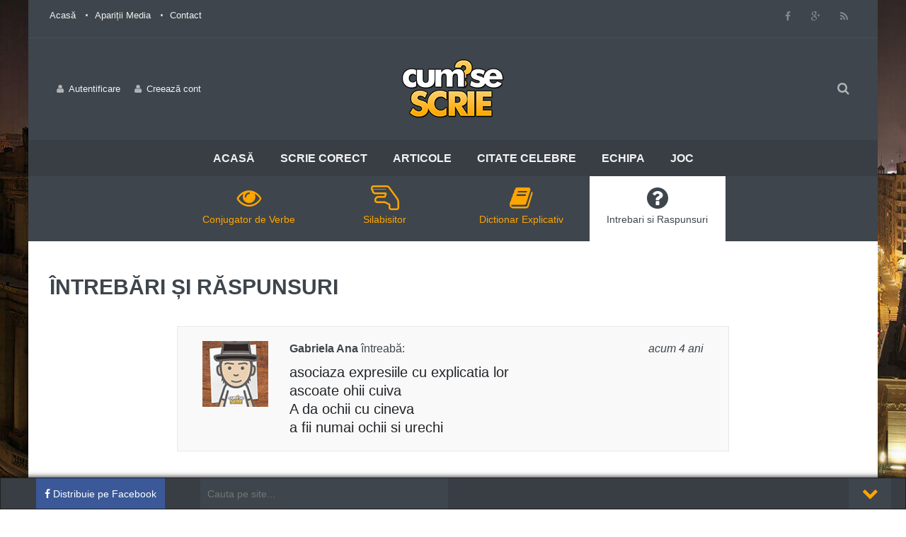

--- FILE ---
content_type: text/html; charset=utf-8
request_url: https://cum-se-scrie.ro/intrebari/asociaza-expresiile-cu-explicatia-lor-ascoate-ohii-cuiva-a-da-ochii-cu-cineva-a-fii-numai-ochii-si-urechi/
body_size: 5688
content:
<!DOCTYPE html><html lang="ro">
<head>
	<link rel="canonical" href="https://cum-se-scrie.ro/intrebari/asociaza-expresiile-cu-explicatia-lor-ascoate-ohii-cuiva-a-da-ochii-cu-cineva-a-fii-numai-ochii-si-urechi/" />
	<title>asociaza  expresiile cu explicatia lor 
ascoate ohii cuiva 
A da ochii cu cineva 
a fii numai ochii si urechi  | Cum se scrie?</title>
	<meta name="format-detection" content="telephone=no" />
	<meta charset="utf-8">
	<meta name="viewport" content="width=device-width, initial-scale=1.0, maximum-scale=1.0, user-scalable=no">
	<link href="https://plus.google.com/+CumsescrieRomaneste" rel="publisher"/>
	
    <meta name="author" content="Cum se scrie?">
	<meta name="keywords" content="asociaza, expresiile, cu, explicatia, lor">
	<meta name="description" content="asociaza expresiile cu explicatia lor. Afla mai multe despre acest subiect. Toate intrebarile isi au raspunsurile pe Cum se scrie?">
    <meta property="fb:app_id" content="1504657019859757" />
    <meta property="og:url" content="https://cum-se-scrie.ro/intrebari/asociaza-expresiile-cu-explicatia-lor-ascoate-ohii-cuiva-a-da-ochii-cu-cineva-a-fii-numai-ochii-si-urechi/" />
    <meta property="og:type" content="article" />
    <meta property="og:site_name" content="Cum se scrie?" />
    <meta property="article:publisher" content="https://www.facebook.com/NoiScriemCorect/" />
    <meta property="article:author" content="https://www.facebook.com/NoiScriemCorect/" />
    <meta name="twitter:card" content="summary" />
        <meta property="og:title" content="asociaza  expresiile cu explicatia lor 
ascoate ohii cuiva 
A da ochii cu cineva 
a fii numai ochii si urechi  | Cum se scrie?" />
        <meta property="og:image" content="https://cum-se-scrie.ro/template/assets/img/share_intrebare.jpg" />
	
	
	<link rel="stylesheet" href="https://maxcdn.bootstrapcdn.com/bootstrap/3.3.5/css/bootstrap.min.css" integrity="sha512-dTfge/zgoMYpP7QbHy4gWMEGsbsdZeCXz7irItjcC3sPUFtf0kuFbDz/ixG7ArTxmDjLXDmezHubeNikyKGVyQ==" crossorigin="anonymous">
	<link rel="stylesheet" type="text/css" media="all" href="https://cum-se-scrie.ro/template/assets/css/style.min.css">
	<link rel="stylesheet" type="text/css" href="https://cum-se-scrie.ro/template/assets/css/font-awesome.min.css">
	<link rel="stylesheet" type="text/css" media="all" href="https://cum-se-scrie.ro/template/assets/css/responsive.css">
	<link rel="stylesheet" type="text/css" media="all" href="https://cum-se-scrie.ro/template/assets/css/owl.carousel.css">
	
    <link href="https://cum-se-scrie.ro/template/assets/editor/css/froala_content.css" rel="stylesheet" type="text/css">
	<link href="https://cum-se-scrie.ro/template/assets/editor/css/froala_style.min.css" rel="stylesheet" type="text/css">
	<style type="text/css">.widget_footer{margin-bottom:15px}#no_acc{font-size:20px;font-weight:100;width:100%;text-align:center;padding-bottom:20px;}
	#like_style{font-size:25px;margin-bottom:20px;color:#ffffff;margin-top:30px;}
	#like_style2{font-size:25px;margin-bottom:20px;color:#ffffff;margin-top:10px;}
	#searchfastit{background: transparent;border: none;height:43px;color:#c5c8cc;}
	#open_botbar{display:none;position:fixed;bottom:0px;right:10px;height:43px;color:#ffa500;font-size:23px;background-color:#3e454c;font-weight:800;padding-top:10px;width:60px;margin-right:20px;cursor:pointer;text-align:center;}
	</style>
	<link rel="apple-touch-icon" sizes="57x57" href="https://cum-se-scrie.ro/template/assets/favicons/apple-touch-icon-57x57.png">
	<link rel="apple-touch-icon" sizes="60x60" href="https://cum-se-scrie.ro/template/assets/favicons/apple-touch-icon-60x60.png">
	<link rel="apple-touch-icon" sizes="72x72" href="https://cum-se-scrie.ro/template/assets/favicons/apple-touch-icon-72x72.png">
	<link rel="apple-touch-icon" sizes="76x76" href="https://cum-se-scrie.ro/template/assets/favicons/apple-touch-icon-76x76.png">
	<link rel="apple-touch-icon" sizes="114x114" href="https://cum-se-scrie.ro/template/assets/favicons/apple-touch-icon-114x114.png">
	<link rel="apple-touch-icon" sizes="120x120" href="https://cum-se-scrie.ro/template/assets/favicons/apple-touch-icon-120x120.png">
	<link rel="apple-touch-icon" sizes="144x144" href="https://cum-se-scrie.ro/template/assets/favicons/apple-touch-icon-144x144.png">
	<link rel="apple-touch-icon" sizes="152x152" href="https://cum-se-scrie.ro/template/assets/favicons/apple-touch-icon-152x152.png">
	<link rel="apple-touch-icon" sizes="180x180" href="https://cum-se-scrie.ro/template/assets/favicons/apple-touch-icon-180x180.png">
	<link rel="icon" type="image/png" href="https://cum-se-scrie.ro/template/assets/favicons/favicon-32x32.png" sizes="32x32">
	<link rel="icon" type="image/png" href="https://cum-se-scrie.ro/template/assets/favicons/android-chrome-192x192.png" sizes="192x192">
	<link rel="icon" type="image/png" href="https://cum-se-scrie.ro/template/assets/favicons/favicon-96x96.png" sizes="96x96">
	<link rel="icon" type="image/png" href="https://cum-se-scrie.ro/template/assets/favicons/favicon-16x16.png" sizes="16x16">
	<link rel="manifest" href="https://cum-se-scrie.ro/template/assets/favicons/manifest.json">
	<link rel="mask-icon" href="https://cum-se-scrie.ro/template/assets/favicons/safari-pinned-tab.svg" color="#5bbad5">
	<meta name="msapplication-TileColor" content="#3E454C">
	<meta name="msapplication-TileImage" content="https://cum-se-scrie.ro/template/assets/favicons/mstile-144x144.png">
	<meta name="theme-color" content="#3E454C">
	<style>.max-fill{width:100%;}</style>
	
	<script src="https://cum-se-scrie.ro/template/assets/js/jquery.modernizr.js"></script>
	<script data-ad-client="ca-pub-7974263478031343" async src="https://pagead2.googlesyndication.com/pagead/js/adsbygoogle.js"></script>
	</head>
	<body>
	<noscript><div class="nojs">Trebuie sa activezi Javascript!</div></noscript>
    <div class="boxed_layout wrapper_container">
		
		<header role="banner" class="header header_2">
			<div class="h_top_part hidden-xs">
				<div class="container">
					<div class="row">
						<div class="col-xs-12">
							<div class="header_top mobile_menu">
								<nav class="topmenumarg">
									<ul>
										<li><a href="https://cum-se-scrie.ro/">Acasă</a></li>
										<li><a href="https://cum-se-scrie.ro/pagina/aparitii-media/">Apariții Media</a></li>
										<li><a href="https://cum-se-scrie.ro/pagina/contact/">Contact</a></li>
									</ul>
								</nav>
								<div class="login_block floatright">
									<div class="widget widget_social_icons type_2 tool_down clearfix">
										<ul>
											<li class="facebook"><span class="tooltip">Facebook</span><a href="https://www.facebook.com/NoiScriemCorect/" target="_blank"><i class="fa fa-facebook"></i></a></li>
											<li class="google_plus"><span class="tooltip">Google+</span><a href="https://plus.google.com/+CumsescrieRomaneste" target="_blank"><i class="fa fa-google-plus"></i></a></li>
                                            <li class="rss"><span class="tooltip">Rss</span><a href="https://cum-se-scrie.ro/feed/" target="_blank"><i class="fa fa-rss"></i></a></li>
										</ul>
									</div>
								</div>
							</div>
						</div>
					</div>
				</div>
			</div>
			<div class="h_bot_part">
				<div class="container">
					<div class="h_bot_part_container">
						<div class="col-lg-4 col-md-4 col-sm-4">
                                <div class="login_block">
                                    <ul>
                                        
                                        <li class="login_button">
                                            <a href="https://cum-se-scrie.ro/cont/autentificare/" role="button"><i class="fa fa-user login_icon"></i>Autentificare</a>
                                            <div class="popup">
                                                <form action="https://cum-se-scrie.ro/cont/autentificare/" method="post">
                                                    <ul>
                                                        <li><label for="username">E-mail</label> <br> <input type="text" id="email" name="email"></li>
                                                        <li><label for="password">Parola</label> <br> <input type="password" id="parola" name="parola"></li>
                                                        <li><input type="checkbox" id="checkbox_10" name="de_acord_chk" value="okrem"><label for="checkbox_10">Ține-mă minte</label></li>
                                                        <li>
                                                            <button type="submit" name="logredirect" class="button button_orange authbtn">Autentificare</button>
                                                            <input type="hidden" value="https://cum-se-scrie.ro/intrebari/asociaza-expresiile-cu-explicatia-lor-ascoate-ohii-cuiva-a-da-ochii-cu-cineva-a-fii-numai-ochii-si-urechi/" name="logbackredirect">
                                                            
                                                        </li>
                                                    </ul>
                                                </form>
                                                <section class="login_footer">
                                                    <div id="no_acc">Nu ai cont?</div>
                                                    <a href="https://cum-se-scrie.ro/cont/nou/" class="button button_grey">Creează cont Nou</a>
                                                </section>
                                            </div>
                                        </li>
                                        <li class="login_button">
                                            <a href="https://cum-se-scrie.ro/cont/nou/" ><i class="fa fa-user login_icon"></i>Creează cont</a>
                                        </li>
                                    </ul>
                                </div>
						</div>
						<div class="col-lg-4 col-md-4 col-sm-4">
							<div class="t_align_c">
								<a href="https://cum-se-scrie.ro/" class="logo"><img src="https://cum-se-scrie.ro/template/assets/images/logo2.png" width="145" height="84" alt="Cum se scrie?"></a>
							</div>
						</div>
						<div class="col-lg-4 col-md-4 col-sm-4">
							<div class="search-holder">
								<div class="search_box">
									<button class="search_button button button_orange_hover"><i class="fa fa-search"></i></button>
								</div>
								<div class="searchform_wrap">
									<div class="vc_child h_inherit relative">
										<form role="search" method="get" action="https://cum-se-scrie.ro/cauta/">
											<input type="text" name="s" class="s" value="" placeholder="Scrie ce vrei să cauți apoi apasă Enter">
										</form>
										<button class="close_search_form">
											<i class="fa fa-times"></i>
										</button>
									</div>
								</div>
							</div>
						</div>
					</div>
				</div>
			</div>
			<div class="menu_wrap">
				<div class="container clearfix">
					
					<button id="menu_button">Meniu</button>
					<nav role="navigation" class="main_menu menu_var3">  
						<ul>
							<li ><a href="https://cum-se-scrie.ro/">Acasă</a></li>
							<li ><a href="https://cum-se-scrie.ro/cum-se-scrie-corect/">Scrie corect</a></li>
							<li >
								<a href="#" onclick="return false;">Articole<span class="plus"><i class="fa fa-plus-square-o"></i><i class="fa fa-minus-square-o"></i></span></a>
								<div class="sub_menu_wrap type_2 clearfix">
									<ul>
										<li><a href="https://cum-se-scrie.ro/despre-cuvinte/">Despre cuvinte</a></li>
										<li><a href="https://cum-se-scrie.ro/originea-cuvintelor/">Originea cuvintelor</a></li>
										<li><a href="https://cum-se-scrie.ro/originea-expresiilor/">Originea expresiilor</a></li>
										<li><a href="https://cum-se-scrie.ro/locutiuni-si-expresii/">Locuțiuni și expresii</a></li>
										<li><a href="https://cum-se-scrie.ro/cuvinte-imprumutate/">Cuvinte împrumutate</a></li>
										<li><a href="https://cum-se-scrie.ro/confuzii/">Confuzii</a></li>
                                        <li><a href="https://cum-se-scrie.ro/scriitori/">Scriitori</a></li>
										<li><a href="https://cum-se-scrie.ro/accentul-corect/">Accentul corect</a></li>
										<li><a href="https://cum-se-scrie.ro/diverse/">Diverse</a></li>
									</ul>
								</div>
							</li>
							<li ><a href="https://cum-se-scrie.ro/citate/">Citate Celebre</a></li>
							<li ><a href="https://cum-se-scrie.ro/echipa/">Echipa</a></li>
							<li ><a href="https://cum-se-scrie.ro/joc/">Joc</a></li>
						</ul>
					</nav>
				</div>
			</div>
		</header>
		<div class="row" id="topzincbar">
			<div class="col-md-8 col-md-offset-2 col-sm-12 ">
				<a href="https://cum-se-scrie.ro/conjugare-verbe/">
					<div class="col-md-3 col-sm-3 col-xs-6 zincbtn ">
						<i class="fa fa-eye"></i>
						<div>Conjugator de Verbe</div>
					</div>
				</a>
				<a href="https://cum-se-scrie.ro/silabisitor/">
					<div class="col-md-3 col-sm-3 col-xs-6 zincbtn ">
						<i class="fa fa-hand-lizard-o"></i>
						<div>Silabisitor</div>
					</div>
				</a>
				<a href="https://cum-se-scrie.ro/dictionar/">
					<div class="col-md-3 col-sm-3 col-xs-6 zincbtn ">
						<i class="fa fa-book"></i>
						<div>Dictionar Explicativ</div>
					</div>
				</a>
				<a href="https://cum-se-scrie.ro/intrebari/">
					<div class="col-md-3 col-sm-3 col-xs-6 zincbtn current-zinc">
						<i class="fa fa-question-circle"></i>
						<div>Intrebari si Raspunsuri</div>
					</div>
				</a>
			</div>
		</div>
	
	<div class="content">
		<div class="container">
            <div class="section read_post_list var3">
                <div class="section_title section_title_big" style="font-weight:700;">Întrebări și răspunsuri</div>
                <div class="clearfix" id="questions_area" >
                    <div class="row">
                            <div class="col-md-8 col-md-offset-2" style="margin-top:40px;">
                                
                                <div class="row" style="background-color:#f9f9f9;border:1px solid #E8E8E8;padding:20px;">
                                    <div class="col-md-12">
                                        <div class="row">
                                            <div class="col-md-2 col-sm-2 hidden-xs">
                                                <img src="https://cum-se-scrie.ro/content/avatar/avatar_default_avatar.jpg" alt="Gabriela Ana " >
                                            </div>
                                            <div class="col-md-10 col-sm-10 col-xs-12" style="font-size:16px;">
												<div class="row" style="margin-bottom:10px;">
													<div class="col-md-6 col-sm-6 col-xs-8">
														<b>Gabriela Ana </b> întreabă:
													</div>
													<div class="col-md-6 col-sm-6 hidden-xs" style="text-align:right;">
														<i>acum 4 ani</i>
													</div>
												</div>
                                                <div style="text-align: justify;text-justify: inter-word;">
                                                    <h1 style="font-size:20px;font-weight:400;">asociaza  expresiile cu explicatia lor <br />
ascoate ohii cuiva <br />
A da ochii cu cineva <br />
a fii numai ochii si urechi </h1>
                                                </div>
                                            </div>
                                        </div>
                                    </div>
                                </div>
								<div class="section text-center">
										<a href="https://epersonalizat.ro/jucarii-personalizate?utm_source=cumsescrie&utm_medium=banner&utm_campaign=produs" target="_blank" rel="sponsored">
											<img src="https://cum-se-scrie.ro/content/epers/1.jpeg" style="width:100%;">
										</a>
								</div>
                                
                                <div class="row" style="background-color:#FF8033;border:1px solid #E8E8E8;border-radius:10px;padding:20px;margin-top:20px;">
                                    <div class="col-md-12">
                                        <div style="text-align:center;">
                                            <div class="section_title section_title_medium" style="color:white;">Trebuie să fii autentificat pentru a raspunde!</div>
                                            <br>
                                            <a href="https://cum-se-scrie.ro/cont/autentificare/?rb=https%3A%2F%2Fcum-se-scrie.ro%2Fintrebari%2Fasociaza-expresiile-cu-explicatia-lor-ascoate-ohii-cuiva-a-da-ochii-cu-cineva-a-fii-numai-ochii-si-urechi%2F" class="button button_type_icon_medium button_grey">Autentifică-te<i class="fa fa-unlock-alt"></i></a>
                                            <span style="color:#ffffff;">&nbsp;sau &nbsp;</span> 
                                            <a href="https://cum-se-scrie.ro/cont/nou/" class="button button_type_icon_medium button_grey">Creează-ți cont<i class="fa fa-user-plus"></i></a>
                                        </div>
                                    </div>
                                </div>
                                    
                                    <div class="row" style="margin-top:40px;">
                                        <div class="col-md-12">
                                            <div class="section_title section_title_medium">Răspunsuri</div><hr>
                                        </div>
                                    </div>
                                        <div class="row" style="background-color:#f9f9f9;border:1px solid #E8E8E8;padding:10px;margin-top:10px;">
                                            <div class="col-md-2 col-sm-2 hidden-xs">
                                                    <img src="https://cum-se-scrie.ro/content/avatar/avatar_default_avatar.jpg" alt="Gabriela Ana " style="max-width:70px;max-height:70px;">
                                            </div>
                                            <div class="col-md-10 col-sm-10">
                                                <div class="row">
                                                    <div class="col-md-6 col-sm-6 col-xs-8">
                                                        <b>Gabriela Ana </b> raspunde:
                                                    </div>
                                                    <div class="col-md-6 col-sm-6 col-xs-3" style="text-align:right;">
                                                        <i>acum 4 ani</i>
                                                    </div>
                                                </div>
                                                <div class="row">
                                                    <div class="col-md-12">
                                                        <div style="text-align: justify;text-justify: inter-word;margin-top:10px;">
                                                             ascoate ohii cuiva = a reprosa<br>
A da ochii cu cineva=a intalni<br>
a fii numai ochii si urechi=a fii atent
                                                        </div>
                                                    </div>
                                                </div>
                                            </div>
                                        </div>
								<div class="row" style="margin-top:50px;">
									<div class="col-md-6">
										<a href="https://cum-se-scrie.ro/intrebari/cum-se-scrie-corect-eram-pensionara-s-au-eream-pensionara/" class="btn btn-default">Întrebarea precedentă</a>
									</div>
									<div class="col-md-6 text-right">
										<a href="https://cum-se-scrie.ro/intrebari/cum-se-scrie-corect-ori-cine-sau-oricine/" class="btn btn-default">Următoarea întrebare</a>
									</div>
								</div>
                            </div>
                    </div>
                </div>
            </div>
		</div>
	</div>
			
			<footer class="footer footer_2">
			  <div class="footer_top_part">
				<div class="container">
				  <div class="row">
					<div class="col-lg-4 col-md-4 col-sm-6">
					  <div class="widget widget_text">
						<a href="https://cum-se-scrie.ro/" class="logo"><img src="https://cum-se-scrie.ro/template/assets/images/logo2.png" width="145" height="84" alt="Cum se scrie?"></a>
						<p>Un DEX, un dicționar de sinonime și antonime, un dicționar de rime, un joc și „vorbește corect”. Totul într-o singură aplicație pe care o poți lua cu tine oriunde și oricând. Descarcă aplicația
							Cum se scrie?</p><br>
                        <p><i>Momentan, doar o comunitate.</i></p>
					  </div>
					</div>
						<div class="col-lg-4 col-md-4 col-sm-6">
							<div class="widget widget_categories">
								<div class="widget_title widget_footer">Secțiuni</div>
								<ul class="categories_list hidden-xs">
									<li>
										<ul>
                                                <li><a href="https://cum-se-scrie.ro/accentul-corect/">Accentul corect</a><span>2</span></li>
                                                <li><a href="https://cum-se-scrie.ro/confuzii/">Confuzii</a><span>7</span></li>
                                                <li><a href="https://cum-se-scrie.ro/cuvinte-imprumutate/">Cuvinte imprumutate</a><span>3</span></li>
                                                <li><a href="https://cum-se-scrie.ro/despre-cuvinte/">Despre cuvinte</a><span>12</span></li>
                                                <li><a href="https://cum-se-scrie.ro/diverse/">Diverse</a><span>57</span></li>
                                                <li><a href="https://cum-se-scrie.ro/eseuri/">Eseuri</a><span>2</span></li>
                                                </ul></li><li><ul>
                                                <li><a href="https://cum-se-scrie.ro/locutiuni-si-expresii/">Locutiuni si expresii</a><span>20</span></li>
                                                <li><a href="https://cum-se-scrie.ro/originea-cuvintelor/">Originea cuvintelor</a><span>21</span></li>
                                                <li><a href="https://cum-se-scrie.ro/originea-expresiilor/">Originea expresiilor</a><span>8</span></li>
                                                <li><a href="https://cum-se-scrie.ro/poezii/">Poezii</a><span>2</span></li>
                                                <li><a href="https://cum-se-scrie.ro/cum-se-scrie-corect/">Scrie corect</a><span>155</span></li>
                                                <li><a href="https://cum-se-scrie.ro/scriitori/">Scriitori</a><span>20</span></li>
										</ul>
									</li>
								</ul>
                                <ul class="categories_list hidden-sm hidden-lg hidden-md">
									<li class="sectionback">
										<ul>
											<li><a href="https://cum-se-scrie.ro/accentul-corect/">Accentul corect</a><span>2</span></li>
											<li><a href="https://cum-se-scrie.ro/confuzii/">Confuzii</a><span>7</span></li>
											<li><a href="https://cum-se-scrie.ro/cuvinte-imprumutate/">Cuvinte imprumutate</a><span>3</span></li>
											<li><a href="https://cum-se-scrie.ro/despre-cuvinte/">Despre cuvinte</a><span>12</span></li>
											<li><a href="https://cum-se-scrie.ro/diverse/">Diverse</a><span>57</span></li>
											<li><a href="https://cum-se-scrie.ro/eseuri/">Eseuri</a><span>2</span></li>
											<li><a href="https://cum-se-scrie.ro/locutiuni-si-expresii/">Locutiuni si expresii</a><span>20</span></li>
											<li><a href="https://cum-se-scrie.ro/originea-cuvintelor/">Originea cuvintelor</a><span>21</span></li>
											<li><a href="https://cum-se-scrie.ro/originea-expresiilor/">Originea expresiilor</a><span>8</span></li>
											<li><a href="https://cum-se-scrie.ro/poezii/">Poezii</a><span>2</span></li>
											<li><a href="https://cum-se-scrie.ro/cum-se-scrie-corect/">Scrie corect</a><span>155</span></li>
											<li><a href="https://cum-se-scrie.ro/scriitori/">Scriitori</a><span>20</span></li>
										</ul>
									</li>
								</ul>
							</div>
						</div>
						<div class="col-lg-4 col-md-4 col-sm-12">
							<div class="widget widget_newsletter form_section">
								<div class="widget_title widget_footer">Descarcă Aplicația Mobilă</div>
								<div class="form_text">
									In curand lansam noua aplicatie mobila!
								</div>
							</div>
							<div class="widget widget_social_icons clearfix">
								<div class="widget_title widget_footer">URMĂREȘTE-NE!</div>
								<ul>
									<li class="facebook"><span class="tooltip">Facebook</span><a href="https://www.facebook.com/NoiScriemCorect/" target="_blank"><i class="fa fa-facebook"></i></a></li>
                                    <li class="rss"><span class="tooltip">Rss</span><a href="https://cum-se-scrie.ro/feed/" target="_blank"><i class="fa fa-rss"></i></a></li>
								</ul>
							</div>
						</div>
					</div>
				</div>
			</div>
			
			<div class="footer_bottom_part">
				<div class="container clearfix">
					<p>&copy; 2015 - 2026 <span>Cum se scrie?</span> Toate drepturile rezervate.</p>
					<div class="mobile_menu">
						<nav>
                            <ul class="categories_list">
								<li><a href="https://cum-se-scrie.ro/">Acasă</a></li>
                                <li><a href="https://cum-se-scrie.ro/pagina/aparitii-media/">Aparitii media</a></li>
                                <li><a href="https://cum-se-scrie.ro/pagina/termeni-si-conditii/">Termeni și condiții</a></li>
								<li><a href="https://cum-se-scrie.ro/pagina/contact/">Contact</a></li>
							</ul>
						</nav>
					</div>
				</div>
			</div>
		</footer>
	</div>
	<div id="botbar">
		<div id="side_next_publish">
			<a href="https://www.facebook.com/sharer/sharer.php?u=https%3A%2F%2Fcum-se-scrie.ro%2Fintrebari%2Fasociaza-expresiile-cu-explicatia-lor-ascoate-ohii-cuiva-a-da-ochii-cu-cineva-a-fii-numai-ochii-si-urechi%2F" onclick="return popitup('https://www.facebook.com/sharer/sharer.php?u=https%3A%2F%2Fcum-se-scrie.ro%2Fintrebari%2Fasociaza-expresiile-cu-explicatia-lor-ascoate-ohii-cuiva-a-da-ochii-cu-cineva-a-fii-numai-ochii-si-urechi%2F')">
				<div class="facebookcolor zincsharebtn">
					<i class="fa fa-facebook"></i> Distribuie pe Facebook
				</div>
			</a>
			<div id="bar_search_bar">
				<form method="get" action="https://cum-se-scrie.ro/cauta/">
					<input type="text" id="searchfastit" name="s" placeholder="Cauta pe site..." value="">
				</form>
			</div>
			<div id="close_botbar">
				<i class="fa fa-chevron-down"></i>
			</div>
			<div id="open_mobile_menu_botbar">
				<i class="fa fa-bars"></i>
			</div>
		</div>
	</div>
	<div id="open_botbar">
		<i class="fa fa-chevron-up"></i>
	</div>
		<script src="https://cum-se-scrie.ro/template/assets/js/jquery-2.1.0.min.js"></script>
		<script src="https://cum-se-scrie.ro/template/assets/js/jquery-ui.min.js"></script>
		<script src="https://cum-se-scrie.ro/template/assets/js/owl.carousel.min.js"></script>
		<script src="https://cum-se-scrie.ro/template/assets/js/plugins.js"></script>
		<script src="https://cum-se-scrie.ro/template/assets/js/script.js"></script>
		<script type='text/javascript'>
			$(document).ready(function(){
				function resz_text(){
					if( $(window).width() > 500 ){
						$(".facebookcolor").html('<i class="fa fa-facebook"></i> Distribuie pe Facebook');
					} else {
						$(".facebookcolor").html('<i class="fa fa-facebook"></i> Distribuie');
					}
				}
				resz_text();
				$(window).resize(function(){
					resz_text();
				});
				$(".footer").css("margin-bottom", "45px");
				$("#close_botbar").click(function(event){
					event.preventDefault();
					$(".footer").css("margin-bottom", "0px");
					$("#side_next_publish").slideUp(function(){
						$("#open_botbar").slideDown();
					});
				});
				$("#open_botbar").click(function(event){
					event.preventDefault();
					$("#open_botbar").slideUp(function(){
						$("#side_next_publish").slideDown(function(){
							$(".footer").css("margin-bottom", "45px");
						});
					});
					$(".footer").css("margin-bottom", "45px");
				});
			});
		</script>
            <script type='text/javascript'>
                $(document).ready(function(){
                    $("a#btn_add_q").click(function(event){
                        event.preventDefault();
                        $("a#btn_add_q").hide();
                        $("a#btn_close_q").show();
                        $("div#area_add").show();
                        $("div#questions_area").css("opacity", "0.4");
                    });
                    $("a#btn_close_q").click(function(event){
                        event.preventDefault();
                        $("a#btn_add_q").show();
                        $("a#btn_close_q").hide();
                        $("div#area_add").hide();
                        $("div#questions_area").css("opacity", "1");
                    });
                });
            </script>
<script data-cfasync="false" type="text/javascript" id="clever-core">
(function (document, window) {
var a, c = document.createElement("script");
c.id = "CleverCoreLoader55131";
c.src = "//scripts.cleverwebserver.com/85dd0499e631b0c4e9370c1e527aa439.js";
c.async = !0;
c.type = "text/javascript";
c.setAttribute("data-target", window.name);
c.setAttribute("data-callback", "put-your-callback-macro-here");
try {
a = parent.document.getElementsByTagName("script")[0] || document.getElementsByTagName("script")[0];
} catch (e) {
a = !1;
}
a || (a = document.getElementsByTagName("head")[0] || document.getElementsByTagName("body")[0]);
a.parentNode.insertBefore(c, a);
})(document, window);
</script>  
</body>
</html>


--- FILE ---
content_type: text/html; charset=utf-8
request_url: https://www.google.com/recaptcha/api2/aframe
body_size: 267
content:
<!DOCTYPE HTML><html><head><meta http-equiv="content-type" content="text/html; charset=UTF-8"></head><body><script nonce="EVo-Nbl83clkqCj751GSlA">/** Anti-fraud and anti-abuse applications only. See google.com/recaptcha */ try{var clients={'sodar':'https://pagead2.googlesyndication.com/pagead/sodar?'};window.addEventListener("message",function(a){try{if(a.source===window.parent){var b=JSON.parse(a.data);var c=clients[b['id']];if(c){var d=document.createElement('img');d.src=c+b['params']+'&rc='+(localStorage.getItem("rc::a")?sessionStorage.getItem("rc::b"):"");window.document.body.appendChild(d);sessionStorage.setItem("rc::e",parseInt(sessionStorage.getItem("rc::e")||0)+1);localStorage.setItem("rc::h",'1769732178388');}}}catch(b){}});window.parent.postMessage("_grecaptcha_ready", "*");}catch(b){}</script></body></html>

--- FILE ---
content_type: text/css; charset=UTF-8
request_url: https://cum-se-scrie.ro/template/assets/css/style.min.css
body_size: 15923
content:
embed,img{vertical-align:top}.menu_wrap.sticky,body{-webkit-backface-visibility:hidden}.loader,iframe{width:100%}.loader,body,html{height:100%}#menu_button,.button,.main_menu>ul>li>a,.sort_list>li a,.sub_menu_wrap>div>div{text-transform:uppercase}#work,.sharing-buttons,ol,ul{list-style:none}*{margin:0;padding:0;border:none}article,aside,audio,canvas,command,datalist,details,div,embed,footer,header,hgroup,keygen,main,meter,nav,output,progre ss,source,video{display:block}mark,rp,rt,ruby,summary,time{display:inline}a,abbr,acronym,address,applet,article,aside,audio,b,big,blockquote,body,canvas,caption,center,cite,code,command,datalist,dd,del,details,dfn,div,dl,dt,em,embed,fieldset,font,footer,form,h1,h2,h3,h4,h5,h6,header,hgroup,html,i,iframe,img,ins,kbd,keygen,label,legend,li,meter,nav,object,ol,output,p,pre,progress,q,s,samp,small,source,span,strike,strong,sub,sup,table,tbody,tdvideo,tfoot,th,thead,tr,tt,u,ul,var{background:0 0;font-weight:inherit;margin:0;padding:0;border:0;outline:0;vertical-align:top}a{text-decoration:none!important;outline:0!important}b,strong{font-weight:700!important}q{quotes:none}table,table td{padding:0;border:none;border-collapse:collapse}img{max-width:100%;-webkit-user-select:none;-khtml-user-select:none;-moz-user-select:none;-o-user-select:none;user-select:none}button,input{-webkit-appearance:none;outline:0}button::-moz-focus-inner{border:0}body{font:14px/21px Arial,sans-serif;color:#3e454c;background:fixed #fff;overflow-x:hidden}.loader{position:fixed;background:#fff;top:0;left:0;z-index:99999}.header,.relative{position:relative}.wrapper_container{position:relative;background:#fff}.wrapper{overflow:hidden}.t_align_l{text-align:left}.t_align_c{text-align:center}.t_align_r{text-align:right}.f_left{float:left}.f_right{float:right}.d_inline_b{display:inline-block}.hide{display:none!important}.show{display:block}.invisible{visibility:hidden}::selection{background:#ff680d;color:#fff}::-moz-selection{background:#ff680d;color:#fff}::-o-selection{background:#ff680d;color:#fff}::-ms-selection{background:#ff680d;color:#fff}::-webkit-scrollbar{width:5px;background:#52585e}::-webkit-scrollbar-thumb{background:#ff680d}.header input::-webkit-input-placeholder{color:#bfbfc2}.header input::-moz-placeholder{color:#bfbfc2}[class*=header_] input::-moz-placeholder{color:#f2f2f2}[class*=header_] input::-webkit-input-placeholder{color:#f2f2f2}.clearfix:after,.row:after{clear:both;display:block;visibility:hidden;height:0;content:"."}.header_top .head_weather_info,.header_top .login_block,.header_top nav,.header_top:after,.login_block>ul>li,.mobile_menu nav ul li{display:inline-block}.boxed_layout{width:1200px;margin:0 auto;-webkit-box-shadow:0 0 45px 0 rgba(0,0,0,.17);box-shadow:0 0 45px 0 rgba(0,0,0,.17)}.wide_layout{width:100%}h1,h2,h3,h4,h5{color:#212428;line-height:1.3em;font-weight:700}h2{font-size:22px}h3{font-size:16px}h4{font-size:14px}h5{font-size:12px}a,button{-webkit-transition:color .4s ease,background-color .4s ease;transition:color .4s ease,background-color .4s ease}p{font-weight:300}p a{color:#ff680d}p a:hover{text-decoration:underline}.required{color:#ee4432}.typography li h1,.typography li h2,.typography li h3,.typography li h4,.typography li h5,.typography li h6{font-family:Roboto,sans-serif font-weight: 600;color:#3e454c;line-height:1em;margin-bottom:10px;text-transform:uppercase}.typography li{margin-top:25px}.typography li h1{font-size:36px}.typography li h2{font-size:30px}.typography li h3{font-size:24px}.typography li h4{font-size:18px}.typography li h5{font-size:16px}.typography li h6{font-size:14px}.header{top:0;z-index:10;width:100%}.header[class*=header_]{background-color:#3e454c}.header.scrolled{position:fixed;left:0;top:0;z-index:999}.pre_header{text-align:center;padding:20px;background:#383e44}.h_top_part{background:#f2f2f2}[class*=header_] .h_top_part{border-bottom:1px solid #4b5158;background:0 0}.header_top{text-align:justify;padding:6px 0;margin-bottom:-20px}.header_top:after{content:'';width:100%}.login_block>ul>li,.login_block>ul>li>a{color:#212428;font-size:13px}.header[class*=header_] .login_block>ul>li>a{color:#f2f2f2}.login_block>ul{font-size:0}.login_block>ul>li{position:relative}.login_block>ul>li:hover>a{background:#ff680d;color:#fff!important}.login_block ul li:hover a i{color:#f2f2f2}.h_bot_part_container{width:100%;display:table}.h_bot_part_container>div{display:table-cell;vertical-align:middle;position:relative;float:none;padding:0}.header.header_2 .head_weather_info{color:#b0b2b4;font-size:13px}.header.header_2 .head_weather_info span{padding:0 5px 0 10px;color:#e1e2e3}.header.header_2 .head_weather_info span:after{content:"\f185";font-family:FontAwesome;padding-left:3px}.header_3 .menu_wrap{width:100%}.header_4 .header_top,.header_5 .header_top{margin-bottom:-26px;padding:0}.header_4 .h_bot_part .logo,.header_5 .h_bot_part .logo{padding-top:0}.header_4 .header_top nav,.header_5 .header_top nav{padding-top:6px}.header_5 .h_top_part{border:none}.header_5 .menu_wrap{padding:40px 0;background:#3e454c}.header.header_5 .main_menu>ul>li>a{padding:15px 13px}.header_5 .menu_wrap.sticky{padding:10px 0}.header_5 .searchform_wrap{background:#3e454c}.h_bot_part{padding:30px 0}.h_bot_part .logo{padding-top:15px}.header.header_2 .h_bot_part .logo,.header_3 .menu_wrap .logo{padding-top:0;width:100%}.menu_wrap{z-index:189;width:inherit;position:relative;background:#fff;-webkit-transition:all .3s ease;transition:all .3s ease}.menu_border{border-bottom:2px solid #3e454c}[class*=header_] .menu_wrap{background:#383e44}.menu_wrap .menu_border_wrap{margin-bottom:-2px}.header_6 .menu_wrap .menu_border_wrap{margin-bottom:0}.header_3 .menu_wrap{padding:20px 0;background:#3e454c}.menu_wrap.sticky{position:fixed;top:0;left:0;width:100%;backface-visibility:hidden}.main_menu>ul>li>a,.scale_image_container,.sub_menu{-webkit-backface-visibility:hidden}.header_3 .menu_wrap.sticky{padding:10px 0}.spacer{display:none;height:0;-webkit-transition:height .25s ease;transition:height .25s ease}.menu_wrap2{background:#383e44}.menu_wrap.type_3{padding:9px 0;border-bottom:1px solid #e6e5e7}.main_menu{float:left}.header.header_2 .main_menu{float:none;text-align:center}.header.header_2 .main_menu>ul{display:inline-block}.main_menu>ul:after{clear:both;display:block;visibility:hidden;height:0;content:"."}.main_menu>ul>li{float:left;position:relative}.shopping_cart,.sub_menu_wrap{position:absolute;text-align:left;z-index:999}.main_menu.menu_var2>ul>li:nth-child(1)>a{border-bottom:2px solid #ff680d}.main_menu.menu_var2>ul>li:nth-child(2)>a{border-bottom:2px solid #13b7ff}.main_menu.menu_var2>ul>li.current_2>a,.main_menu.menu_var2>ul>li:nth-child(2):hover>a,.main_menu.menu_var3>ul>li:nth-child(2):hover>a{background:#13b7ff}.main_menu.menu_var2>ul>li:nth-child(3)>a{border-bottom:2px solid #854ec2}.main_menu.menu_var2>ul>li.current_3>a,.main_menu.menu_var2>ul>li:nth-child(3):hover>a,.main_menu.menu_var3>ul>li:nth-child(3):hover>a{background:#854ec2}.main_menu.menu_var2>ul>li:nth-child(4)>a{border-bottom:2px solid #feb41c}.main_menu.menu_var2>ul>li.current_4>a,.main_menu.menu_var2>ul>li:nth-child(4):hover>a,.main_menu.menu_var3>ul>li:nth-child(4):hover>a{background:#feb41c}.main_menu.menu_var2>ul>li:nth-child(5)>a{border-bottom:2px solid #ec2913}.main_menu.menu_var2>ul>li.current_5>a,.main_menu.menu_var2>ul>li:nth-child(5):hover>a,.main_menu.menu_var3>ul>li:nth-child(5):hover>a{background:#ec2913}.main_menu.menu_var2>ul>li:nth-child(6)>a{border-bottom:2px solid #00ada7}.main_menu.menu_var2>ul>li.current_6>a,.main_menu.menu_var2>ul>li:nth-child(6):hover>a,.main_menu.menu_var3>ul>li:nth-child(6):hover>a{background:#00ada7}.main_menu.menu_var2>ul>li:nth-child(7)>a{border-bottom:2px solid #197bbe}.main_menu.menu_var2>ul>li.current_7>a,.main_menu.menu_var2>ul>li:nth-child(7):hover>a,.main_menu.menu_var3>ul>li:nth-child(7):hover>a{background:#197bbe}.main_menu.menu_var2>ul>li:nth-child(8)>a{border-bottom:2px solid #a13d63}.main_menu.menu_var2>ul>li.current_8>a,.main_menu.menu_var2>ul>li:nth-child(8):hover>a,.main_menu.menu_var3>ul>li:nth-child(8):hover>a{background:#a13d63}.main_menu.menu_var2>ul>li:nth-child(9)>a{border-bottom:2px solid #96ca2d}.main_menu.menu_var2>ul>li.current_9>a,.main_menu.menu_var2>ul>li:nth-child(9):hover>a,.main_menu.menu_var3>ul>li:nth-child(9):hover>a{background:#96ca2d}.main_menu.menu_var2>ul>li:nth-child(10)>a{border-bottom:2px solid #d1008b}.main_menu.menu_var2>ul>li.current_10>a,.main_menu.menu_var2>ul>li:nth-child(10):hover>a,.main_menu.menu_var3>ul>li:nth-child(10):hover>a{background:#d1008b}.main_menu>ul>li>a{display:block;padding:14px 18px;font-weight:500;color:#212428;font-size:16px}[class*=header_] .main_menu>ul>li>a{color:#f2f2f2;margin-bottom:0;border:none;padding:15px 18px;text-decoration:none;font-weight:700}.activity_list li .post_text a:hover h5,.mobile_menu nav ul li a:hover,[class*=default_list_] li a:hover{text-decoration:underline}.header.header_3 .main_menu>ul>li>a{padding:15px 13px}.main_menu>ul>li.current>a,.main_menu>ul>li:hover>a,.main_menu>ul>li[class*=current_]>a{background:#ff680d;color:#fff}.main_menu>ul>li.current>a{border-bottom:2px solid #ff680d}.header[class*=header_]:not(.header_6) .main_menu>ul>li.current>a,.header[class*=header_]:not(.header_6) .main_menu>ul>li>a:hover{border:none;color:#fff!important}.menu_wrap.type_2 .main_menu>li>a{padding:20px 30px}.main_menu.type_2>ul>li>a{padding:9px 10px 10px}.main_menu.type_3>ul>li>a{padding:10px 20px}.main_menu ul li .plus{display:none}.sub_menu_wrap{left:0;width:535px;background:#3e454c;padding:30px 20px;-webkit-transform:rotate3d(1,0,0,-90deg);transform:rotate3d(1,0,0,-90deg);-webkit-transform-origin:0 0 0;transform-origin:0 0 0;opacity:0;visibility:hidden;font-weight:300;-webkit-transition:all .4s ease;transition:all .4s ease}.menu_border_wrap .sub_menu_wrap{top:calc(100% - 2px)}.sub_menu_wrap ul li.current>a{padding-left:15px;padding-right:15px;background:#484e56}.sub_menu_wrap.sub_menu_inner ul li.current>a{background:#4f555d}.sub_menu_wrap.type_2{min-width:220px;width:auto;padding:20px 0}.sub_menu_wrap .sub_menu_wrap{opacity:0;visibility:hidden;left:100%;top:0;background:#484e56;-webkit-transform:rotate3d(0,1,0,90deg);-moz-transform:rotate3d(0,1,0,90deg);-o-transform:rotate3d(0,1,0,90deg);-ms-transform:rotate3d(0,1,0,90deg);transform:rotate3d(0,1,0,90deg)}.main_menu>ul>li:hover>.sub_menu_wrap:not(.sub_menu_inner),.sub_menu_inner ul li:hover .sub_menu_wrap.sub_menu_inner_2,.sub_menu_wrap ul li:hover .sub_menu_wrap.sub_menu_inner{-webkit-transform:translateY(0);-moz-transform:translateY(0);-o-transform:translateY(0);-ms-transform:translateY(0);transform:translateY(0);opacity:1;visibility:visible}.sub_menu_wrap:before{right:auto;left:16px}.sub_menu_wrap>div{float:left;margin-left:30px;min-width:145px}.select_list>li:hover,.sub_menu_wrap ul li:hover>a{background:#484e56}.sub_menu_wrap.sub_menu_inner ul li:hover>a{background:#4f555d}.sub_menu_wrap>div>div{margin-bottom:10px;font-weight:400}.sub_menu_wrap ul li:hover>a{padding-left:15px;padding-right:15px}.sub_menu_wrap[class*=type_] ul li{padding:0 20px}.sub_menu_wrap ul>li:last-child>a{border-bottom:none}.sub_menu_wrap>div:first-child{margin-left:0}.sub_menu_wrap ul li a{display:block;padding:7.7px 0;white-space:pre;border-bottom:1px solid #565c64;-webkit-transition:all .4s ease;transition:all .4s ease}.sub_menu_wrap ul li a,.sub_menu_wrap>div>div{color:#f2f2f2}.search_box{float:right}.login_button.shop_button:hover .shopping_cart,.shopping_button:hover .shopping_cart{opacity:1;visibility:visible}.dropdown_list,.shopping_cart{opacity:0;-webkit-transition:all .4s ease}.shopping_cart{top:100%;right:0;min-width:260px;background:#f2f2f2;font-size:14px;visibility:hidden;transition:all .4s ease}.header_3 .shopping_cart,.header_4 .shopping_cart{margin-top:6px}.header_2 .shopping_cart,.header_6 .shopping_cart{margin-top:0}.shopping_cart .sc_header{padding:12px 20px 9px;color:#212428}.shopping_cart .total_price{padding:12px 20px;line-height:1.2em;background:#f9f9f9;color:#212428}.shopping_cart .total_price ul li{margin-bottom:10px}.shopping_cart .total_price ul li:last-child{color:#ff680d;font-weight:700;margin-bottom:0}.shopping_cart .total_price ul li span{display:inline-block}.shopping_cart .total_price ul li span:first-child{min-width:70px}.shopping_cart .total_price ul li span:last-child{font-size:15px}.shopping_cart .sc_footer{padding:20px}.shopping_cart .sc_footer button:first-child{margin-bottom:3px}.header.header_2 .searchform_wrap,.header.header_3 .searchform_wrap{background:#3e454c}.searchform_wrap>div{position:relative;height:inherit}.searchform_wrap>div:after{content:"";display:inline-block;height:100%;vertical-align:middle}.searchform_wrap form{display:inline-block;vertical-align:middle;z-index:1}.mobile_menu nav ul li{margin-left:8px}.mobile_menu nav ul li:before{content:".";margin:0 8px 0 0;font-size:25px;color:#e6e6e7;line-height:0;position:relative;top:-3px}.dropdown_list,.sort_list{position:absolute;top:100%;visibility:hidden;right:0}.mobile_menu.var2 nav ul li:before{color:#212428}.mobile_menu nav ul li:first-child{margin-left:0}.mobile_menu nav ul li:first-child:before{display:none}.mobile_menu nav ul li a{color:#f2f2f2;font-size:13px}.mobile_menu.var2 nav ul li a{color:#212428}.dropdown_list{margin-top:6px;padding:0;min-width:110px;z-index:999;transition:all .4s ease}.header.header_2 .dropdown_list{left:0}.dropdown_list:before{border-bottom-color:#34495e}.dropdown_list>li a,.sort_list>li a{display:block;padding:7px 15px;background:#f2f2f2;color:#212428}.dropdown_list>li img{margin-right:6px}.dropdown_list>li a:hover,.sort_list>li a:hover{background:#f9f9f9;color:#ff680d!important}.sort_list{margin-top:10px;-webkit-transform-origin:0 0 0;-moz-transform-origin:0 0 0;-o-transform-origin:0 0 0;-ms-transform-origin:0 0 0;transform-origin:0 0 0;-webkit-transform:rotate3d(1,0,0,90deg);-moz-transform:rotate3d(1,0,0,90deg);-o-transform:rotate3d(1,0,0,90deg);-ms-transform:rotate3d(1,0,0,90deg);transform:rotate3d(1,0,0,90deg);z-index:1;-webkit-transition:all .4s ease;transition:all .4s ease}.sort_list>li a{font-size:13px}.sort_list.opened{-webkit-animation:wicket .5s ease;-moz-animation:wicket .5s ease;-o-animation:wicket .5s ease;-ms-animation:wicket .5s ease;animation:wicket .5s ease;-webkit-transform:rotate3d(1,0,0,0deg);-moz-transform:rotate3d(1,0,0,0deg);-o-transform:rotate3d(1,0,0,0deg);-ms-transform:rotate3d(1,0,0,0deg);transform:rotate3d(1,0,0,0deg);visibility:visible}.sort_list.closed{-webkit-animation:wicketout .5s ease;-moz-animation:wicketout .5s ease;-o-animation:wicketout .5s ease;-ms-animation:wicketout .5s ease;animation:wicketout .5s ease;visibility:visible}.list_variants h3{margin-bottom:0}[class*=default_list_]{margin-top:25px}.default_list_numb li:hover span,[class*=default_list_] li:hover:before{color:#ff680d}[class*=default_list_] li:first-child{margin-top:0}[class*=default_list_] li{margin-top:15px;font-weight:300;color:#3e454c;display:block;vertical-align:middle;overflow:hidden}[class*=default_list_] li:before{font-family:FontAwesome;float:left;padding-right:10px;vertical-align:middle;font-weight:700}.default_list_numb li span{float:left;vertical-align:middle;padding-right:10px}.default_list_arrow li:before{content:"\f105";font-size:14px}.default_list_check li:before{content:"\f00c";font-size:10px}.default_list_disk li:before{content:"\f111";font-size:8px}.default_list_plus li:before{content:"\f196";font-size:11px}.default_list_minus li:before{content:"\f147";font-size:11px}.default_list_numb li{list-style-position:inside}.default_list_numb li a{padding-left:7px}.products_list ul li{padding:15px 20px;line-height:1.2em}.products_list.var2 ul li{padding:0 0 30px}.products_list.var2 ul li:last-child{padding:0}.products_list ul li>div{position:relative}.products_list ul li .product_description,.products_list ul li img{display:inline-block}.products_list ul li img{margin-right:10px}.products_list ul li .product_description{width:120px;color:#3e454c}.products_list ul li .product_description a{color:#3d3f43;display:block;font-size:13px;font-family:'Droid Serif',serif}.products_list.var2 ul li .product_description a{padding-top:5px;font-size:16px;font-weight:700}.products_list ul li .product_description a:hover{color:#ff680d}.products_list ul li .product_description .price{color:#ff680d;font-weight:600}.products_list ul li .product_description .rating_list{margin-top:5px}.activity_list li{background:#f2f2f2;padding:10px 20px 20px}.tabs_content>[id*=tab-] .activity_list li{margin-top:0}.activity_list li:after{clear:both;display:block;visibility:hidden;height:0;content:"."}.activity_list li:nth-child(2n){background:#f9f9f9}.activity_list li .post_photo{min-width:80px;text-align:right;vertical-align:top;float:left}.activity_list li .post_text{padding-left:20px;overflow:hidden}.activity_list li .post_text a h5,.activity_list li .post_text h5{line-height:21px}.activity_list li .post_text span{color:#b4b5b8;font-weight:300}.activity_list li .post_text span.var2{font-weight:400}.activity_list li .post_text .event_activity{padding-top:0}.activity_list li .post_text p{padding:5px 10px;border-left:2px solid #d1d1d3;margin-top:5px}.activity_list li .post_text p a{color:#ff680d;font-weight:300}.activity_list li .post_text .iframe_video_container{margin-top:10px}.activity_list li .post_text p.var2,.activity_list li .post_text p.var3{margin-top:10px;border:none;padding:0}.activity_list li .post_text p.var3{margin-top:0}.button{padding:8px 15px;color:#fff;font-size:16px;text-align:center;display:inline-block}.button.full_width{width:100%}.button.button_grey:hover,.button.button_orange,.button.search_button:hover,.close_search_form:hover,.shopping_button:hover{background:#ff680d;color:#fff!important}.button.button_grey,.button.button_orange:hover{background:#3e454c}.button.button_grey[class*=button_type_icon_] i,.button.button_orange[class*=button_type_icon_]:hover i{background:#383e44}.button.button_orange[class*=button_type_icon_] i{background:#ef5f08}.button.button_grey_light{background:#f2f2f2;color:#212428}.button.button_white{background:#fff;color:#212428}.button.button_grey_light[class*=button_type_icon_] i,.button.button_grey_light[class*=button_type_icon_] span{background:#e2e6e7}.button.button_grey_light:hover,.button.button_white:hover{background:#ff680d;color:#fff!important}.button.button_grey[class*=button_type_icon_]:hover i,.button.button_grey_light[class*=button_type_icon_]:hover i,.button.button_grey_light[class*=button_type_icon_]:hover span{background:#ef5f08;color:#fff}.button.search_button:hover i,.close_search_form:hover i,.shopping_button:hover i.fa-shopping-cart{color:#f2f2f2}.button.btn-email{padding:10px 11px 9px}.button.search_button,.button.shop_button{background-color:transparent;color:#b0b2b4;padding:15px 10px}.header_6 .button.search_button,.header_6 .button.shop_button{padding:16px 10px}.button.button_type_2{padding:8px 20px}.button.button_type_3{padding:2px 10px;font-size:13px}.button.button_type_4{padding:13px 22px;font-size:20px;font-weight:700}.button.button_type_icon_small{padding:2px 30px 2px 11px;font-size:13px;position:relative}.button.button_type_icon_small i{padding:2px 7px}.button.button_type_icon_medium{padding:8px 57px 8px 20px;font-size:16px;position:relative}.button.button_type_icon_medium i,.button.button_type_icon_medium span{padding:8px 12px 8px 11px}.button.button_type_icon_big{padding:13px 70px 13px 22px;font-size:20px;position:relative;font-weight:700}.button.button_type_icon_big i{padding:13px 16px}.button[class*=button_type_icon_] i,.button[class*=button_type_icon_] span{font-family:FontAwesome;margin:0!important;display:block;position:absolute;right:0;top:0;height:100%;font-weight:700;font-style:inherit;-webkit-transition:background .4s ease;transition:background .4s ease}.button[class*=button_type_icon_] span{font-family:Roboto,sans-serif}.button.icon[class*=button_type_icon_]{padding:0}.button.icon[class*=button_type_icon_] i{left:0;right:inherit;position:relative}.search_button,.shopping_button{position:relative;display:inline-block;-webkit-transition:all .4s ease;transition:all .4s ease}.search_button>i,.shopping_button>i{font-size:18px}[class*=s_form_wrap] .search_button{margin-top:9px}.close_search_form{background-color:transparent;position:absolute;right:15px;padding:15px 11px;color:#b0b2b4;z-index:99;display:block;top:0}.header.header_2 .close_search_form{right:0;top:4px}.searchform_wrap.type_2 .close_search_form{right:28px}.searchform_wrap.type_3 .close_search_form{right:0}#menu_button{padding:15px;width:100%;display:none;background:#383e44;color:#fff;text-align:left}#menu_button:before{content:"\f0c9";font-family:FontAwesome;font-size:16px;color:#fff;margin-right:5px}#menu_button.active{background:#ff680d}#menu_button.active>span,.close_product:hover{color:#ff680d}.lang_button:hover .dropdown_list,.login_button:hover .popup{opacity:1;visibility:visible}.lang_button>a,.login_button>a{padding:9px 10px;background:0 0}.login_button a i{margin-right:7px;color:#b0b2b4}.lang_button a img{margin:5px 7px 0 0}.close_product{font-weight:300;background-color:transparent;color:#b0b2b4;position:absolute;right:0;top:0}.button.banner_button{padding:2px 11px;text-transform:none;font-size:12px}.event_date,.popup h3{text-transform:uppercase}.button.view_button{padding:1px 11px;background:#f2f2f2;color:#3e454c;font-size:12px}.button.view_button:hover{background:#ff680d;color:#fff}.button.sport{background:#854ec2}.button.travel{background:#00ada7}.button.business{background:#13b7ff}.button.health{background:#feb41c}.button.fashion{background:#a13d63}.button.entertainment{background:#ec2913}.button.food{background:#96ca2d}.button.education{background:#70b85d}.button.politics{background:#4a80dc}.button.tech{background:#d1008b}#sort_button{color:#b0b1b4}#sort_button.active,#sort_button:hover{color:#ff680d}#load_more,.more_news_button{color:#212428;font-weight:400;font-size:16px;-webkit-transition:color .3s ease;transition:color .3s ease}#load_more:hover,.more_news_button:hover{color:#ff680d}.flex_playlist .flex_container,.flex_playlist .thumbnails_container{float:none;width:100%}.flex_container{width:65.8%;float:left;overflow:hidden}.flex_container .scale_image_container{margin-bottom:0}.thumbnails_container{float:right;background:#3e454c;width:34.2%;height:450px;overflow-y:scroll}.thumbnails_container.type_2{height:420px}.thumbnails_container>ul>.active,.thumbnails_container>ul>li:hover{background:#383e44}.thumbnails_container>ul>li{padding:20px;cursor:pointer}.thumbnails_container>ul>li .post_text h4{color:#f2f2f2}.thumbnails_container>ul>li .scale_image_container{float:right;margin-left:20px;margin-bottom:0}#carousel{background:#3e454c;padding:10px 5px;margin-top:-1px;overflow:hidden}.gallery_post #carousel li{padding:0 5px}.product_page #carousel li{margin:0 5px}#carousel li img{opacity:.5;height:60px}#carousel li.flex-active-slide img,.tp-banner-container:hover .tparrows{opacity:1}#slider li h5,slider li>div{color:#fff}#slider li>div{margin-bottom:0;overflow:hidden;position:relative}.popup .button_type_1:first-child,.popup a.button,.popup h3{margin-bottom:20px}#slider .jackbox_button{position:absolute;top:0;right:0;font-size:16px;padding:5px 8px}.rev_slider,.tp-banner-container{width:100%;position:relative}.rev_slider .caption_type_1 .caption_inner{padding:17px 0 25px}.caption_type_1.var2{bottom:10px;z-index:1}.caption_type_1.var2 .caption_inner{padding:15px 0 10px}.caption_type_1.var2 .caption_inner .event_date{color:#fff;line-height:21px}.caption_type_1.var2 .caption_inner a h2{display:inline-block;font-size:30px}.ls-nav-next,.ls-nav-prev,.tparrows{font-family:FontAwesome;font-weight:700;font-size:22px;text-align:center}.rev_slider ul li{z-index:1!important}.rev_slider .rev_caption{padding:0 20px}.popup,.tparrows{position:absolute;opacity:0}.tp-leftarrow.default{left:20px!important}.tp-leftarrow.default:before{content:"\f104"}.tp-rightarrow.default{right:20px!important}.tp-rightarrow.default:before{content:"\f105"}.tparrows{top:calc(50% - 20px)!important;margin-top:0!important;z-index:999;cursor:pointer;display:block;background:#f2f2f2;padding:10px 16px;color:#212428;-webkit-transition:all .3s ease;-moz-transition:all .3s ease;transition:all .3s ease}.tparrows:hover{background:#ff680d;color:#fff}.layer_slide_text.caption_inner{width:320px}.layer_slide_text .event_date{color:#fff;line-height:22px}.layer_slide_text .button{float:left;margin-right:10px;line-height:21px}.layer_slide_text.caption_inner h2{padding-top:10px;color:#fefeff}.ls-nav-next,.ls-nav-prev{position:absolute;bottom:10px;display:inline-block;background:#f2f2f2;padding:9px 16px!important;-webkit-transition:all .5s ease!important;transition:all .5s ease!important;color:#212428;z-index:9}.popup,.scale_image{-webkit-transition:all .4s ease}.ls-nav-next{right:10px}.ls-nav-prev{right:55px}.ls-nav-next:hover,.ls-nav-prev:hover{background:#ff680d;color:#fff}.ls-nav-next:before,.ls-nav-prev:before{display:block}.ls-nav-prev:before{content:"\f104"}.ls-nav-next:before{content:"\f105"}.popup{background:#f2f2f2;padding:20px 0 0;font-size:14px;right:0;overflow:hidden;width:260px;top:100%;margin-top:6px;min-width:260px;visibility:hidden;z-index:999;transition:all .4s ease}.header.header_2 .popup{left:0}.popup a.button{width:100%}.popup h3{font-size:18px;font-weight:600;text-align:center;font-family:Roboto,sans-serif;color:#3e454c}.popup .button_type_1{width:100%;display:block;font-size:16px}.popup div a{color:#212428}.popup div a:hover{color:#ff680d}.popup ul li{margin-bottom:15px}.popup ul li:nth-child(2n){margin-bottom:25px}.popup form{padding:0 20px}.popup .login_footer{padding:30px 20px 0;background-color:#f9f9f9}.popup label{color:#3e454c;display:inline-block;margin-bottom:5px}.popup input{width:100%}.popup input[type=checkbox]{display:none}.scale_image_container{position:relative;overflow:hidden;margin-bottom:15px}.half_column .scale_image_container,.one_third_column .scale_image_container,.scale_image_container.var2,.two_third_column .scale_image_container{margin-bottom:0}.scale_image_container.var2 .caption_type_1{top:calc(50% - 54px)}.scale_image_container.var2 .caption_type_1 .caption_inner{max-width:360px}.scale_image_container:hover .scale_image{-webkit-transform:scale(1);-moz-transform:scale(1);-o-transform:scale(1);-ms-transform:scale(1);transform:scale(1)}.scale_image{transition:all .4s ease;-webkit-transform:scale(1.1);-moz-transform:scale(1.1);-o-transform:scale(1.1);-ms-transform:scale(1.1);transform:scale(1.1)}.caption_type_1{position:absolute;left:0;bottom:0;-webkit-transform:translateY(10px);-moz-transform:translateY(10px);-o-transform:translateY(10px);-ms-transform:translateY(10px);transform:translateY(10px);width:100%;-webkit-transition:all .4s ease;transition:all .4s ease}.caption_inner{background:rgba(34,34,38,.3);padding:17px 20px 20px}.scale_image_container:hover .caption_type_1{-webkit-transform:translateY(0);-moz-transform:translateY(0);-o-transform:translateY(0);-ms-transform:translateY(0);transform:translateY(0)}.half_column{width:50%;padding:0 0 0 5px;float:left;margin-top:30px}.half_column:first-child{padding:0 5px 0 0}.one_third_column{width:33.3%;padding:0 5px;float:left;margin-top:10px}.one_third_column.one_third_var2{margin-top:30px;padding:0 0 0 10px;width:34.2%}.canvas,.canvas.canvas_small{padding:5px 2px 0 5px}.one_third_column.one_third_var2 .scale_image_container:last-child{margin-top:10px}.two_third_column{width:65.8%;float:left;margin-top:30px}.canvas{position:absolute;right:0;top:0;background:rgba(255,104,13,.8)}.canvas .circle{display:inline-block;font-family:Arial;color:#fff;font-weight:700}.iframe_video_container{height:0;padding-bottom:56%;position:relative}.iframe_video_container>iframe{width:100%;height:100%;position:absolute;left:0;top:0}.post_image_buttons a{position:absolute;bottom:0;display:inline-block}.post_image_buttons .buttons_container{left:0;bottom:0;position:absolute}.post_image_buttons .buttons_container .button{left:inherit;position:relative;float:left}.post_image_buttons .button{left:0;z-index:2}.post_image_buttons .icon_box{padding:2px 8px;background:rgba(255,255,255,.8);color:#212428;font-size:13px;right:0;z-index:2}.event_activity,.post_text{padding-top:5px}.post_image_buttons .icon_box:hover{background:rgba(255,104,13,.8);color:#fff}.scale_image_container .event_date{color:#fff}.event_activity,.event_date,.event_info{font-size:12px;color:#b0b1b4}.event_info a{color:#b0b1b4;margin-left:15px}.event_info a:first-child{margin-left:0}.event_info a:hover{color:#3e454c}.post_text .post_theme,.post_text .post_title{vertical-align:middle;display:inline-block}.post_text .post_title a,.post_text .post_title h2,.small_post_list h4{color:#212428}.post_text .post_title a:hover,.small_post_list h4:hover{text-decoration:underline!important}.circle_list li:hover h4 a,.post_text a:hover h4,.social_tabs>[id*=tab-] p a:hover,.table_type_1 tr td a:hover h5,.table_type_1 tr td>div>a:hover,.writers_list li a:hover h4{text-decoration:underline}.post_text .post_theme{padding:0 4px;background:#ff680d;color:#fff;margin:2px 5px 0 0;line-height:16px;font-size:10px;text-transform:uppercase}.post_text p{padding-top:5px}.load_more_block,.more_news{display:none}.load_more_wrapper{margin-top:30px;text-align:center}.small_post_list li{margin-top:30px}.small_post_list li:after{clear:both;display:block;visibility:hidden;height:0;content:"."}.small_post_list.var2 li{margin-top:20px}.small_post_list.var2 h3{margin-bottom:0}.small_post_list.var3{margin-top:-30px}.small_post_list li .scale_image_container{margin-bottom:10px}.small_post_list li .event_date{padding-top:2px}.small_post_list li .post_text .post_theme{float:left}.small_post_list li .post_text h4{display:inline}.load_more_block .small_post_list{margin-top:0}.tabs.variation_2 .tabs_content,.vertical_post_list.small_post_list,.vertical_post_list.small_post_list li{margin-top:20px}.tabs{border-top:1px solid #3e454c;padding-top:6px}.section_title.section_title_var2,.section_title_var2{border:none;padding-top:0}.tabs.variation_2{border-top:1px solid #feb41c}.tabs.variation_2.variation_3{border-top:1px solid #3e454c}.tabs.variation_2.variation_4{border-top:1px solid #854ec2}.tabs.variation_2.variation_5{border-top:1px solid #00ada7}.tabs.variation_2.variation_6{border-top:1px solid #a13d63}.tabs.var4{border-top:none;padding-top:0}.tabs.variation_2 .section_title{border-top:none;float:left;padding-top:0;margin-bottom:0;color:#feb41c}.tabs.variation_2.variation_3 .section_title{color:#3e454c}.tabs.variation_2.variation_4 .section_title{color:#854ec2}.tabs.variation_2.variation_5 .section_title{color:#00ada7}.tabs.variation_2.variation_6 .section_title{color:#a13d63}.tabs.variation_2 .tabs_conrainer{float:right}.tabs.variation_2 .tabs_conrainer .tabs_nav li{margin-right:3px}.tabs.var4 .tabs_conrainer .tabs_nav li{border-right:1px solid #b0b1b4;padding-right:10px;margin-right:10px;height:10px}.tabs.var4 .tabs_conrainer .tabs_nav li:last-child{border-right:none}.tabs.variation_2 .tabs_conrainer .tabs_nav li a{font-size:12px;padding:4px 10px;background:#f2f2f2;color:#212428;text-transform:uppercase}.tabs.var4 .tabs_conrainer .tabs_nav li a h5{line-height:10px}.tabs.variation_2 .tabs_conrainer .tabs_nav li a:hover,.tabs.variation_2 .tabs_conrainer .tabs_nav li.ui-tabs-active a{background:#ff680d;color:#fff}.tabs.variation_2 .tabs_content>[id*=tab-] ul li{margin-top:30px}.tabs.variation_2 .tabs_content>[id*=tab-] ul li:first-child{margin-top:0}.tabs_conrainer{position:relative}.tabs_nav{float:left}.tabs_nav li{margin-right:15px;float:left}.tabs_nav li:last-child{margin-right:0}.tabs_nav li a h3{font-size:16px;line-height:1em}.tabs_nav li a h3,.tabs_nav li a h4,.tabs_nav li a h5{font-family:Roboto,sans-serif;font-weight:600;text-transform:uppercase;color:#b0b1b4;-webkit-transition:color .2s ease;transition:color .2s ease}.tabs_nav li a:hover h3,.tabs_nav li.ui-tabs-active h3,.tabs_nav li.ui-tabs-active h5{color:#3e454c}.tabs_content>[id*=tab-]{margin-top:20px}.tabs_content>[id*=tab-]>ul>li{margin-top:30px}.tabs_content>[id*=tab-]>ul>li:first-child{margin-top:25px}.post_var_inline ul li .scale_image_container{float:left;margin-right:20px;margin-bottom:0}.side_bar_reviews ul li{margin-bottom:30px}.side_bar_reviews ul li:last-child{margin-bottom:0}.comments_list li{padding:12px 0;border-bottom:1px solid #e8e8e8;margin-top:0!important}.comments_list li:first-child{padding:0 0 10px;border-bottom:1px solid #e8e8e8;margin-top:25px}.comments_list li:last-child{border-bottom:none}.comments_list li span{font-weight:300;color:#b0b1b4;line-height:18px}.comments_list li.post_text a h4{display:inline;line-height:1.6em}.comments_list li .event_date{padding-top:5px}.comments_list.comments_list_var2 li a{color:#4d5053;font-weight:300}.comments_list.comments_list_var2 li a h4{font-size:14px;display:inline-block;padding-top:2px}.comments_list.comments_list_var2 li .event_date{padding-top:0}.tabs_content.side_bar_tabs .widget_tags{margin-top:30px}.side_bar_tabs .widget_tags .box-tags a{background:#f2f2f2;color:#212428}.side_bar_tabs .widget_tags .box-tags a:hover,.side_bar_tabs.comment_tabs ul li:hover .comment_number{background:#ff680d;color:#fff}.tabs_content.side_bar_tabs.comment_tabs ul li{margin-top:0}.tabs_content.side_bar_tabs.comment_tabs ul li:first-child{margin-top:20px}.side_bar_tabs.comment_tabs ul li .comment_number{padding:10px 15px;background:#f2f2f2;color:#3e454c;text-align:center;font-size:20px;font-weight:700;margin-right:15px;float:left;-webkit-transition:all .4s ease;-o-transition:all .4s ease;transition:all .4s ease}.social_tabs>[id*=tab-] p{float:left;margin-right:10px}.social_tabs>[id*=tab-] p a{color:#3e454c}.social_tabs>[id*=tab-] div{overflow:hidden;display:inherit!important}.tabs_nav.social_media_list{margin:0 0 0 -5px}.tabs_nav.social_media_list li{margin:0 0 5px 5px}.tabs_nav.social_media_list li a{font-size:18px;min-width:40px;padding:10px 0}.tabs_nav.social_media_list li .btn-email{background:#ebeced;color:#3e454c}.tabs_nav.social_media_list li .btn-email:hover{background:#ff680d;color:#fff}.tabs_nav.social_media_list li.ui-tabs-active a{background:#3e454c;color:#fff}.tabs.vertical{border:none;padding-top:0}.tabs.vertical .tabs_nav{width:30%;z-index:2;position:relative}.tabs.vertical .tabs_nav li{margin-right:0;border-top:1px solid #000;padding:9px 0;width:100%}.tabs.vertical .tabs_nav li:last-child{margin-right:0;border-bottom:1px solid #000}.tabs.vertical .tabs_nav li.ui-tabs-active{border-right:1px solid #fff}.tabs.vertical .tabs_content{width:70%;float:left;padding:0 0 10px 30px;border-left:1px solid #000;margin-left:-1px;z-index:1;position:relative}.tabs.vertical .tabs_content>[id*=tab-]{padding-top:0;margin-top:0}.vertical_list.type2{margin-top:40px}.more_news.vertical_list,.vertical_list li{margin-top:30px}.vertical_list li:first-child{margin-top:0}.vertical_list li .post_text{padding-top:5px}.vertical_list li .scale_image_container{float:left;margin-right:20px;margin-bottom:0;max-width:265px}.writers_list{margin-left:-30px}.writers_list.var2{margin-left:-10px}.writers_list li{float:left;margin-left:30px;text-align:center;max-width:100px}.writers_list.var2 li{margin-left:10px;margin-bottom:10px}writers_list li .post_text{padding-top:10px}.writers_list li .event_date{line-height:15px;padding-top:5px}.writers_list li a img{-webkit-transition:all .4s ease;-o-transition:all .4s ease;transition:all .4s ease}.writers_list li a:hover img{opacity:.8}.writers_list li a h4{font-size:14px;letter-spacing:-1px}.weather_widget{background:#3e454c}.weather_widget .date_list{text-align:center;background:#52585e;padding:10px 0}.weather_widget .date_list ul li{float:left;font-size:24px;text-align:center;color:#fff;padding-left:7.5%}.weather_widget .date_list ul li .degree{font-size:13px;line-height:17px}.weather_widget .date_list ul li>div:last-child{font-size:11px;line-height:12px}.weather_widget .weather_info{padding:20px;color:#fff;font-size:14px}.weather_widget .weather_info>div:first-child{float:left}.weather_widget .weather_info>div:first-child h2{color:#fff;font-weight:400}.weather_widget .weather_info>div:last-child p{text-align:right}.weather_widget .weather_info>div .day_number{font-size:60px;line-height:.8em;font-weight:600}.weather_widget .weather_info>div .day_number .degree{font-size:24px;line-height:30px;font-weight:700;text-align:left}.weather_widget .weather_info>div:last-child{float:right}.widget_categories.categories_var2 .categories_list li ul li{border-color:#e8e8e8}.widget_categories.categories_var2 .categories_list li ul li a{color:#212428}.block_post_list>ul>li{border-bottom:1px solid #3e454c;padding-bottom:40px;margin-top:40px}.block_post_list>ul>li:last-child{border-bottom:none;padding-bottom:0}.block_post_list>ul>li .button_type_2{margin-top:15px}.custom_select{position:relative;display:inline-block;vertical-align:middle;width:100%}.custom_select .select_title{cursor:pointer;padding:8px 10px;border:1px solid #e8e8e8;background:#fff;z-index:1;width:100%}.custom_select .select_list{position:absolute;left:0;top:100%;cursor:pointer;background:#fff;border-left:1px solid #e8e8e8;border-right:1px solid #e8e8e8;border-bottom:1px solid #e8e8e8;z-index:5;display:none;width:100%}.custom_select .select_list li{padding:8px 10px;-webkit-transition:all .3s ease;-o-transition:all .3s ease;transition:all .3s ease}.custom_select .select_list li:hover{background:#ff680d;color:#fff}.custom_select .select_title:before{content:"\f107";font-family:FontAwesome;border-left:1px solid #e8e8e8;position:absolute;top:0;right:0;line-height:40px;padding:0 10px}.custom_select .select_title.active:before{content:"\f106"}.login_form form ul li{position:relative;margin-top:10px}.login_form{font-size:14px;font-weight:300}.login_form a{color:#ff680d}.login_form form ul li i{position:absolute;right:10px;top:0;color:#e8e8e8;font-size:14px;line-height:40px}.login_form form ul li input::-webkit-input-placeholder{font-size:16px;font-weight:400}.login_form form ul li input::-moz-placeholder{font-size:16px;font-weight:400}.login_form_confirm{margin-top:10px}.login_form_confirm span{padding-left:15px;line-height:36px}.login_form_confirm span a{color:#ff680d;font-weight:300;font-size:14px}#twitter .tweet_list li{margin-top:20px}#twitter .tweet_list li .tweet_time a{color:#c5c6c8;font-size:14px}.calendar table{width:100%}.calendar .button{margin-top:10px}.calendar table tr th{color:#212428;line-height:1.3em;font-weight:700}.calendar table tr:first-child td{font-family:Roboto,sans-serif}.calendar table tr td,.calendar table tr th{border:1px solid #e8e8e8;padding:10px 5px;text-align:center;font-family:'Droid Serif',serif}.calendar table tr td.current,.calendar table tr td.link a:hover{background:#ff680d;color:#fff}.calendar table tr td.link{padding:0}.calendar table tr td.link a{color:#212428;background:#f2f2f2;display:block;padding:10px 5px;-webkit-transition:all .3s ease;-o-transition:all .3s ease;transition:all .3s ease}.breadcrumb{font-size:14px;color:#bbbbbe;padding:9px 0;border-bottom:1px solid #f2f2f2}.breadcrumb span a{color:#212428;padding-right:2px}.authors_list .author_details{margin-top:30px}.author_details .post_text{padding-top:0;padding-bottom:10px}.author_details>div:first-child{margin-right:20px}.author_details>div .button_type_3{margin-top:5px;width:100%}.author_details>div .widget_social_icons.type_2{margin-top:25px}.author_info_buttons{margin-top:20px}.author_info_buttons a{margin-top:3px}.read_post_list .section_title{margin-bottom:0}.read_post_list>div.section{margin-bottom:20px}.read_post_list ul li,.read_post_list ul li:first-child{margin-top:35px}.read_post_list.var2 ul li,.read_post_list.var3 ul li{margin-top:40px}.read_post_list.var2 ul li:first-child{margin-top:30px}.read_post_list ul li .button_type_2{margin-top:15px}.gallery_list.read_post_list ul li div{margin-bottom:0}.contact_form{margin-top:20px}.contact_form>ul>li{margin-top:15px}.contact_form ul li label{margin-bottom:5px;display:block;font-weight:300}#work li,.pagination{display:inline-block}.contact_form ul li textarea{height:225px}.map_container{width:100%;height:0;position:relative;padding-bottom:60%;margin-bottom:15px}.map_container.var2{margin-bottom:0;padding-bottom:35%}.map_container>iframe{position:absolute;width:100%;height:100%;top:0;left:0}.contact_info_list li{margin-top:10px}.contact_info_list li i{float:left}.contact_info_list li p{padding-left:25px}.circle_list li{padding:10px 0;border-bottom:1px solid #e8e8e8;color:#3e454c;-webkit-transition:color .3s ease;-o-transition:color .3s ease;transition:color .3s ease}.circle_list li:before{content:"\f111";font-family:FontAwesome;float:left;font-size:8px;vertical-align:middle}.circle_list li:last-child{border-bottom:none;padding-bottom:0}.circle_list li:first-child{padding-top:0}.circle_list li:hover{color:#ff680d}.circle_list li h4{overflow:hidden;padding-left:15px;vertical-align:middle}.circle_list li h4 a{color:#212428}#work{width:100%;margin:auto;clear:both}#work li{width:20%;margin-right:2%;margin-bottom:2%}#work li img{border:5px solid #fff;-webkit-filter:grayscale(50%);border-radius:5px;transition:all .5s;-moz-transition:all .5s;-webkit-transition:all .5s;-o-transition:all .5s}.a_title,.pagination li a{-webkit-transition:all .3s ease;-o-transition:all .3s ease}#work li img:hover{-webkit-filter:grayscale(0);box-shadow:1px 1px 3px rgba(0,0,0,.2)}.pagination_block{margin-top:40px;text-align:center;border-top:1px solid #3e454c;padding-top:5px}.pagination_block.var2{margin-top:0;text-align:left;border-top:none;padding-top:0}.pagination_block span{color:#b0b1b4;display:inline-block;line-height:31px}.pagination{margin-left:5px}.pagination li{float:left}.pagination li a{padding:5px 11px;color:#212428;display:block;margin-left:2px;transition:all .3s ease}.pagination li a.active{background:#ff680d;color:#fff}.pagination li a:hover{background:#ff680d;color:#fff!important}.accordion_item{overflow:hidden;border-top:1px solid #3e454c;padding:7px 0}.accordion_item p{padding-top:15px}.a_content{padding-bottom:10px}.a_title{position:relative;cursor:pointer;text-transform:uppercase;font-family:Roboto,sans-serif;font-weight:600;color:#b0b1b4;transition:all .3s ease}.a_title.active{color:#3e454c}.a_title.active .minus_icon{opacity:1}.a_title .minus_icon,.a_title.active .plus_icon{opacity:0}.a_title [class*=us_icon]{position:absolute;right:0;height:100%}.a_title .minus_icon,.a_title .plus_icon{font-family:FontAwesome;font-weight:400;color:#3e454c;-webkit-transition:all .3s ease;-o-transition:all .3s ease;transition:all .3s ease}.a_title .plus_icon:before{content:"\f196"}.a_title .minus_icon:before{content:"\f147"}.elements_soc_icons>div:nth-child(n+2){margin-top:25px}.elements_buttons .section_title_medium{margin-bottom:15px}[class*=buttons_list_]{float:left;position:relative}.buttons_list_small .icon_buttons ul{float:left;margin-left:10px}.buttons_list_small .icon_buttons ul:first-child{margin-left:0}.buttons_list_medium{margin-left:52px}.buttons_list_big{margin-left:88px}[class*=buttons_list_] ul li{margin-top:10px}.alert_boxes.section_2{margin-bottom:40px}.alert{padding:14px 35px 13px 20px;margin-bottom:10px;background:#ffe8ba;font-weight:300}.alert.alert-success{background:#dfefc0}.alert.alert-success button.close:hover{background:#96ca2d}.alert.alert-info{background:#b8e9ff}.alert.alert-info button.close:hover{background:#13b7ff}.alert.alert-error{background:#f9beb8}.alert.alert-error button.close:hover{background:#ec2913}.alert .button,.alert .close{position:relative;right:-22px;top:-2px;line-height:20px}.alert .button{float:right;right:-15px}.alert .button i{min-width:inherit}button.close{padding:2px 7px;cursor:pointer;background:0 0;border:0;-webkit-appearance:none}button.close:hover{background:#feb41c;color:#fff}.close{float:right;font-size:20px;font-weight:700;color:#3e454c}.blockquotes{text-align:center;font-style:italic}.blockquotes div:first-child{padding:20px 10px;background:#f9f9f9;color:#ff680d;font-weight:600;line-height:24px;font-size:18px}.blockquotes div:last-child{padding:10px;background:#f2f2f2;color:#3e454c;font-weight:700;font-size:14px}.testimonials{background:#f9f9f9;font-style:italic;border:1px solid #E8E8E8}.testimonials div:first-child{float:left}.testimonials div:last-child{overflow:hidden;padding:15px 20px;color:#3e454c;font-weight:600;line-height:24px;font-size:18px}.testimonials div:last-child span{display:block;padding-top:10px;color:#b0b1b4;font-weight:700;font-size:14px}[class*=table_type_]{width:100%}.table_type_1 tr th{padding:15px 20px;color:#fff;font-weight:700;font-size:14px;background:#3e454c;text-align:left}.table_type_1 tr th:nth-child(2n){background:#383e44}.table_type_1 tr>td{font-weight:300;padding:10px 20px;color:#3e454c}.table_type_1 tr td p{font-weight:400;color:#b0b1b4}.table_type_1 tr td>div>a{color:#212428;font-weight:400}.table_type_1>tbody>tr{background:#f9f9f9}.table_type_1.table_type_2 tr{background:#f2f2f2}.table_type_1.table_type_2 tr:nth-child(2n){background:#f9f9f9}.table_type_1>tbody>tr:nth-child(2n){background:#f2f2f2}.table_type_1.table_type_2 tr th{padding:10px 20px}.table_type_1.var3 tr td h5,.table_type_1.var5 tr td a h5{padding-top:5px}.table_type_1.table_type_2 tr:nth-child(2n) th{background:#383e44}.table_type_1.table_type_2.type2 tr td,.table_type_1.table_type_2.type2 tr th{width:auto;width:50%}.table_type_1.table_type_2.var2 tr td{font-size:16px;text-align:left}.table_type_1.var2 tr td,.table_type_1.var3 tr td{font-size:14px;font-weight:400}.table_type_1[class*=var]>tr{background:#f2f2f2}.table_type_1[class*=var]>tr:nth-child(2n){background:#f9f9f9}.table_type_1.var2 tr th:first-child{width:370px}.table_type_1.var2 tr th:nth-child(2n){width:144px}.table_type_1.var2 tr th:last-child{width:236px}.table_type_1.var2 tr td:last-child,.table_type_1.var2 tr th:last-child{text-align:right}.table_type_1.var2 tr td:last-child figure{float:right;margin-left:10px}.table_type_1.var2 tr td div{line-height:18px}.table_type_1.var2 tr td a h5{line-height:21px}.table_type_1.var2 tr td a:hover h5{color:#ff680d;text-decoration:none}.table_type_1.var3 tr th:first-child{width:605px}.table_type_1.var3 tr th:last-child{width:145px}.table_type_1.var3 tr:last-child td,.table_type_1.var4 tr:last-child td{font-weight:400}.table_type_1.var3 tr td figure,.table_type_1.var4 tr td .topic_author{float:left;margin-right:20px;position:relative}.table_type_1.var3 tr td div img:last-child{position:absolute;right:-10px;bottom:-10px}.table_type_1.var4 tr td .topic_author p{font-weight:400;text-align:center;font-size:13px;color:#b0b1b4}.table_type_1.var4 tr td p{font-weight:300;padding-top:5px;color:#212428}.table_type_1.var4 tr td .topic_text a,.table_type_1.var4 tr td .topic_text span{display:inline-block;vertical-align:middle}.table_type_1.var4 tr td .topic_text a{color:#212428}.table_type_1.var4 tr td .topic_text a.number{font-size:14px;font-weight:400}.table_type_1.var4 tr td .topic_text a.number:hover{text-decoration:underline}.table_type_1.var4 tr td .topic_text>div>span{margin-left:20px}.table_type_1.var5 tr:last-child td{font-weight:400}.table_type_1.var5 tr td figure{float:left;margin-right:10px}.table_type_1.var5 tr th{width:auto}.table_type_1.var5 tr th:first-child{width:360px}.table_type_1.var5 tr th:nth-child(2),.table_type_1.var5 tr th:nth-child(4){width:85px}.table_type_1.var5 tr th:nth-child(3){width:155px}.table_type_1.var5 tr td .close_product{position:relative;font-size:18px}.table_type_1.var5 tr:last-child td table{width:100%}.table_type_1.var5 tr:last-child td table tr td{padding:5px 0;width:50%}.table_type_1.var5 tr:last-child td table tr td:last-child{text-align:right}.table_type_1.var5 tr:last-child td input{width:auto;margin-right:2px}.table_type_1.var5 tr:last-child td .button,.table_type_1.var5 tr:last-child td input{vertical-align:middle}.table_type_1.var5 tr:last-child td input::-webkit-input-placeholder{color:#3e454c;font-weight:300}.table_type_1.var5 tr:last-child td input::-moz-placeholder{color:#3e454c;font-weight:300}.divider_1{border-top:1px solid #3e454c}.divider_2{border-top:1px solid #e8e8e8;margin-top:20px}.progress_bar_list li{margin-bottom:20px}.progress_bar_list li:last-child{margin-bottom:0}.progress_bar_list li p{margin-bottom:5px}.progress_bar_list li p span{float:right}.progress_bar{height:5px;background:#e2e6e7;position:relative;overflow:hidden}.progress_bar>div{background:#ff680d;position:absolute;left:0;top:0;height:100%}.p_table{width:283px;margin:0 1px;position:relative;text-align:center;float:left}.p_table.basic footer a,.p_table.basic header{background:#feb41c}.p_table.pro footer a,.p_table.pro header{background:#ec2913}.p_table.premium footer a,.p_table.premium header{background:#13b7ff}.p_table.free footer a,.p_table.free header{background:#96ca2d}.p_table.active{margin-top:-21px;margin-left:-4px;margin-right:-4px;width:293px;z-index:2;-webkit-box-shadow:0 0 17px rgba(0,0,0,.13);-moz-box-shadow:0 0 17px rgba(0,0,0,.13);-o-box-shadow:0 0 17px rgba(0,0,0,.13);box-shadow:0 0 17px rgba(0,0,0,.13)}.p_table.active>header{padding:20px 0;font-size:20px}.p_table.active>footer a{padding:17px 0;font-size:18px;font-weight:300}.p_table.active .p_list>li{padding:10px 20px}.p_table.active .price{padding:21px 0}.p_table>.hot_p{position:absolute;top:-4px;right:-4px}.p_table>header{padding:10px 0 9px;background:#3e454c;font-weight:700;color:#fff;text-transform:uppercase}.p_table>.price{padding:16px 0;background:#f9f9f9}.p_table>.price>dl>dt{font-size:42px;color:#ff680d;font-weight:700;line-height:35px}.p_table>.price>dl>dd{font-size:14px;font-weight:300}.p_list>li{padding:10px 20px;background:#f9f9f9;position:relative}.p_list>li:nth-child(2n+1){background:#f2f2f2}.p_list i[class^=fa]{position:absolute;left:10px;height:100%;font-size:14px}.p_list i.fa-check{color:#96ca2d}.p_list i.fa-times{color:#ec2913}.p_table>footer a{padding:13px 0 14px;background:#ff680d;color:#fff;display:block;text-transform:uppercase}.p_table>footer a:hover{background:#3e454c}.open_buttons{position:absolute;top:50%;left:50%;margin-top:-20px;-webkit-transform:translateX(-50%);-moz-transform:translateX(-50%);-o-transform:translateX(-50%);transform:translateX(-50%);z-index:3}.with_buttons:hover .open_buttons>*{-webkit-transform:translateY(0);-moz-transform:translateY(0);-o-transform:translateY(0);-ms-transform:translateY(0);transform:translateY(0);opacity:1;visibility:visible}.with_buttons:after{content:"";position:absolute;width:100%;height:100%;top:0;left:0;opacity:0;background:rgba(41,47,56,.5);-webkit-transition:opacity .7s ease;-moz-transition:opacity .7s ease;-o-transition:opacity .7s ease;transition:opacity .7s ease}.with_buttons:hover:after{opacity:1;visibility:visible}.open_buttons>*{opacity:0;-webkit-transform:translateY(20px);-moz-transform:translateY(20px);-o-transform:translateY(20px);transform:translateY(20px);-webkit-transition:all .3s ease;-o-transition:all .3s ease;transition:all .3s ease}.open_buttons>:first-child{-webkit-transition-delay:.2s;-moz-transition-delay:.2s;-o-transition-delay:.2s;-ms-transition-delay:.2s}.open_buttons>:nth-child(2){-webkit-transition-delay:.4s;-moz-transition-delay:.4s;-o-transition-delay:.4s;-ms-transition-delay:.4s;margin-left:3px}.open_buttons>:nth-child(3){-webkit-transition-delay:.6s;-moz-transition-delay:.6s;-o-transition-delay:.6s;-ms-transition-delay:.6s}.jackbox_button{position:relative;display:block;padding:11px 11px 9px;font-size:18px}[class*=img_position_] .button{margin-top:3px;width:100%;text-transform:none;background:#f2f2f2;color:#212428}[class*=first_letter_]>span{font-weight:700;float:left;display:block;text-align:center}.first_letter_1>span{font-size:40px;margin:13px 7px 0 0;color:#ff680d}.first_letter_2>span{width:35px;height:35px;font-size:24px;color:#fff;margin:7px 10px 0 0;padding-top:8px;background:#ff680d}.tooltips a{color:#c5c6c8;position:relative}.tooltips a.bottom_tooltip .tooltip:after,.tooltips a.left_tooltip .tooltip:after,.tooltips a.right_tooltip .tooltip:after{content:"";width:0;height:0;position:absolute}.tooltips a:hover{text-decoration:none}.comment a:hover h5,.post_controls a:hover h5,.product_item a:hover h4,.text_list ul li.text_type_underline{text-decoration:underline}.tooltips a.left_tooltip .tooltip:after{border-top:8px solid transparent;border-left:5px solid #ff680d;border-bottom:8px solid transparent;bottom:5px;left:105%}.tooltips a.left_tooltip .tooltip{left:-120%;bottom:-75%}.tooltips a.right_tooltip .tooltip:after{border-top:8px solid transparent;border-right:5px solid #ff680d;border-bottom:8px solid transparent;bottom:5px;left:-5px}.tooltips a.right_tooltip .tooltip{left:210%;bottom:-75%}.tooltips a.bottom_tooltip .tooltip:after{border-left:8px solid transparent;border-right:8px solid transparent;border-bottom:5px solid #ff680d;border-top:none;bottom:27px;left:50%}.page_theme,.rating_list li,.ui-slider{position:relative}.tooltips a.bottom_tooltip .tooltip{left:50%;bottom:-220%}.tooltips span.pointed{background:#ff680d;color:#fff}.text_list ul li{margin-bottom:15px;font-size:15px}.text_list.messages ul li{font-size:14px}.text_list ul li.text_type_13{font-size:13px}.columns h2.section_title_big{margin-bottom:0}.columns h3.section_title_small,.page_theme{margin-bottom:15px}.page_theme .post_image_buttons{margin-right:10px}.caption_type_1 .caption_inner .page_theme a.button{margin-right:0}.caption_type_1 .caption_inner .page_theme .event_info a{color:#fff}.caption_type_1 .caption_inner .page_theme{margin-bottom:0}.page_theme .event_date,.page_theme .post_image_buttons{display:inline-block;vertical-align:middle}.page_theme .post_image_buttons .buttons_container{position:relative;float:left}.tags_section{border-top:1px solid;border-bottom:1px solid;border-color:#e8e8e8;padding:10px 0 5px}.tags_section span{font-size:14px}.tags_section>span{margin-bottom:5px}.tags_section>div,.tags_section>span{display:inline-block;vertical-align:middle}.tags_section>div{margin-left:5px}.post_controls .prev_post{float:left}.post_controls .prev_post .button[class*=button_type_icon_] i{left:0;right:inherit}.post_controls .prev_post .button.button_type_icon_medium{padding:8px 20px 8px 55px}.post_controls .next_post{float:right;text-align:right}.blog_rating_block>div,.comment>div:first-child,.rating_list li{float:left}.post_controls .next_post i,.post_controls .prev_post i{font-size:22px;font-weight:700;min-width:37px}.post_controls h5{margin-top:10px}.comments li{margin-top:15px}.comments li:first-child{margin-top:0}.comment{background:#f9f9f9}.comment.sub_comment{margin-left:20px}.comment>div:first-child a{width:100%;margin-top:4px}.comment>div:first-child a i{font-size:11px}.comment>div:last-child{padding:10px 20px;overflow:hidden}.blog_review_container{background:#f9f9f9;padding:30px 20px}.blog_rating_block>div:first-child{width:22%;text-align:center;color:#fff}.blog_rating_block>div:first-child .result{background:#ff680d;padding:25px 5px;font-size:18px}.blog_rating_block>div:first-child .result h2{font-size:36px;line-height:22px;color:#fff;font-family:Roboto,sans-serif}.blog_rating_block>div:first-child .result p{margin-top:5px}.blog_rating_block>div:first-child .rating_view{background:#ef5f08;padding:10px 5px}.blog_rating_block>div:first-child .rating_view p{font-size:13px}.blog_rating_block>div:last-child{background:#3e454c;padding:20px 30px;color:#fff;width:78%}.blog_rating_block>div:last-child h3{color:#fff;margin-bottom:0}.add_this>div,.add_this>span{display:inline-block;vertical-align:middle}.add_this>span{font-size:14px}.add_this>div{margin-left:5px}.rating_list{display:inline-block}.rating_list li{margin-left:.5px;font-size:14px}.rating_list.var2 li i{color:#ff680d}.rating_list.var2 li i.fa-star-o{color:#e2e4e8}.price_scale .button{margin-top:10px}.ui-slider{height:12px;background:#e8e8e8;margin-bottom:10px}.ui-slider-handle{width:12px;height:20px;top:50%;display:inline-block;margin-top:-10px;position:absolute;z-index:1}.bank_setion .accordion_item .a_title label,.owl-carousel .owl-nav .owl-next,.product_preview .owl-carousel .owl-nav .owl-prev{display:block}.ui-slider-range{position:absolute;top:0;bottom:0;background:#ff680d}.ui-slider-handle:last-child{margin-left:-12px}.ui-slider-handle{background:#b0b1b4}.range_values input[type=text]{padding:0;width:50%;height:auto;border:none;background:0 0;color:#3e454c;font-weight:300;font-size:16px}.product_item .ribbon{position:absolute;left:0;top:0;z-index:2}.container_zoom_image{z-index:0;overflow:hidden;position:relative}.zoomWindowContainer>div{z-index:1!important}.product_item .product_info{margin-top:25px}.product_item div{position:relative}.product_item:hover div .c_image_2{opacity:1}.product_item div img{width:100%;-webkit-transition:all .3s ease;-o-transition:all .3s ease;transition:all .3s ease}.product_item div .c_image_1{position:relative;z-index:1}.product_item div .c_image_2{position:absolute;top:0;left:0;z-index:2;opacity:0}.product_item .button{margin-top:20px}.product_item .product_info .price{font-size:18px;color:#ff680d;font-weight:600;float:left}.product_item .product_info .price span{color:#b0b1b4;text-decoration:line-through}.product_item .product_info .rating{float:right}.product_description .price{font-size:18px;color:#ff680d;padding-top:5px}.product_page .product_description .price{font-size:30px;font-weight:600}.product_description .price span{color:#b0b1b4;text-decoration:line-through}.alert a:hover,[class*=post_event_col_] ul li a:hover h4{text-decoration:underline}.product_description p{padding-top:20px}.product_description .default_list_disk{margin-top:10px}.product_description .default_list_disk li:before{font-size:6px}.product_description .quantity{margin-top:15px}.product_description .button{margin-top:20px}.product_description .category{font-weight:400;font-size:14px}.product_description .add_this{margin-top:10px}.product_preview{overflow:hidden}.product_preview .qv_preview{position:relative;margin-bottom:10px}.product_preview .qv_preview .button{position:absolute;margin-top:0;bottom:5px;right:5px;z-index:2}.product_thumbnails_wrap{margin-left:-40px;position:relative}.product_preview .qv_preview img{width:100%}.qv_preview .zoomWrapper{width:auto!important;height:auto!important}.qv_preview .zoomWrapper img{position:relative!important}.product_preview .owl-carousel .owl-nav{height:100%;padding:0 8px;top:0;background:#fff}.product_preview .owl-carousel .owl-nav .owl-prev{margin:25px 0 3px}.bank_setion>.accordion>.accordion_item:last-child{border-bottom:1px solid #3e454c}.bank_setion .accordion_item .a_title label img{margin-left:10px}.bank_setion .button{margin-top:20px}.product_review .section_title{margin-bottom:25px}.tabs_content>[id*=tab-].product_review>ul>li{margin-top:15px}.product_review .comments li{margin-top:0}.rating_variants>li{float:left;border-left:1px solid #3e454c;padding:0 10px;height:18px}.go-to-top,.quantity>*{height:40px}.rating_variants>li:first-child{padding-left:0;border:none}.rating_variants .rating_list li{font-size:18px}.quantity{text-align:center}.quantity button{border:1px solid #e5e5e5;width:28px;line-height:36px;display:block;float:left;background:#fff;font-weight:700}.quantity input[type=text]{width:55px;text-align:left;border-color:#e8e8e8!important;padding-right:5px;border-left:none;border-right:none;float:left;color:#3e454c!important;padding-left:10px}.go-to-top{background:#f2f2f2;bottom:50%;color:#212428;cursor:pointer;font-size:24px;font-weight:700;width:40px;left:auto;display:none;line-height:35px!important;position:fixed;right:30px;text-align:center;top:auto;z-index:100;-webkit-transition:all .3s ease;transition:all .3s ease}.calousel_top_news,.photo_gallery,.section,.section_2,.section_3,.section_4,.section_6,.section_7,.section_8,.section_9,form.search{position:relative}.go-to-top:before{font-family:FontAwesome;content:"\f106"}.go-to-top:hover{background:#ff680d}.go-to-top:hover:before{color:#fff}.go-top-visible{display:block}.content{margin:0 0 60px}.calousel_top_news{margin-top:10px}.calousel_top_news .news_title{padding:4px 11px;color:#ec2913;background:#f2f2f2;float:left;margin-right:20px;font-weight:600;font-size:13px;text-transform:uppercase}.calousel_top_news .owl-carousel .item a{color:#212428}.calousel_top_news .owl-carousel .item a:hover{color:#ff680d}.caption_type_1 .caption_inner h2,.caption_type_1 .caption_inner h3{padding-top:10px;color:#fefeff}.caption_type_1 .caption_inner a.button{float:left;margin-right:10px;line-height:21px}.caption_type_1 .caption_inner{color:#fff;font-size:13px;text-align:left}.one_third_banner_box{margin-left:-5px;margin-right:-5px}.section{margin-top:50px}.section_2{margin-bottom:20px}.section_3{margin-bottom:30px}.section_4{margin-bottom:50px}.section_5{margin-top:30px;position:relative}.section_6{margin-top:20px}.section_7{margin-top:40px}.section_8{margin-top:30px}.section_9,.side_bar_banners>div{margin-top:20px}.section_title{color:#3e454c;border-top:1px solid #3e454c;padding-top:6px;margin-bottom:25px;line-height:1em;text-transform:uppercase;<*font-family:'Roboto','sans-serif'}.section_title.section_title_big{font-size:30px;border:none;padding-top:0;line-height:30px}.section_title.section_title_big_var2{font-size:30px;border:none;padding-top:15px;margin-bottom:0;text-transform:none}.section_title.section_title_medium,.section_title.section_title_medium_var2{font-size:24px;text-transform:none;border:none;padding-top:0;line-height:21px}.section_title.section_title_small{font-size:18px;text-transform:none;border:none;padding-top:0;line-height:21px}.section_title.section_title_small_2{font-size:18px;text-transform:uppercase;border:none;padding-top:0;line-height:21px}.read_post_list .section_title.section_title_big{margin-bottom:0}.social_media_list{margin-left:-10px;margin-bottom:-10px}.social_media_list li{float:left;margin-bottom:10px;margin-left:10px}.social_media_list li a{padding:20px 10px;text-align:center;display:inline-block;font-size:24px;min-width:113px}.social_media_list li a:hover{color:#fff}.social_media_list li .rss{background:#fff0e6;color:#ff680d}.social_media_list li .rss:hover{background:#ff680d}.social_media_list li .fb{background:#edeff6;color:#4c66a3}.social_media_list li .fb:hover{background:#4c66a3;color:#fff!important}.social_media_list li .g_plus{background:#faebe9;color:#cf3e28}.social_media_list li .g_plus:hover{background:#cf3e28;color:#fff!important}.social_media_list li .you_tube{background:#fce9e9;color:#e42c27}.social_media_list li .you_tube:hover{background:#e42c27}.social_media_list li .twitter{background:#eaf9fd;color:#2fc2ee}.social_media_list li .twitter:hover{background:#2fc2ee;color:#fff!important}.social_media_list li .pint{background:#fae8e9;color:#cb2028}.social_media_list li .pint:hover{background:#cb2028}.social_media_list li a div{padding-top:10px;font-family:'Droid Serif',serif;font-weight:700}.page_404 h2.title_404,.widget_title{font-family:Roboto,sans-serif}.social_media_list li p{font-size:12px;text-transform:uppercase;font-weight:400}.form_section .form_text{color:#3e454c;font-size:14px;margin-bottom:20px}.form_section form .btn-email{float:right;margin-left:2px}.form_section.var2 form input::-webkit-input-placeholder{color:#3e454c}.form_section.var2 form input::-moz-placeholder{color:#3e454c}.form_section.var2 form input{width:44%;float:left}.form_section.var2 form .btn-email{float:left}.side_bar_banners>div:first-child{margin-top:0}.side_bar_banners>div:last-child{margin-bottom:0}.side_bar_reviews ul li .scale_image_container{float:left;margin-right:20px}.box_image_conteiner{display:inline-block;margin-left:-10px;margin-top:-10px;font-size:0}.box_image_conteiner a{margin-left:10px;margin-top:10px;display:inline-block}.photo_gallery{border-top:1px solid #3e454c;padding-top:2px}.photo_gallery.gallery_color1{border-color:#13b7ff}.photo_gallery .section_title{border-top:none;padding-top:5px;margin-bottom:20px;margin-right:10px;display:inline-block}.photo_gallery.gallery_color1 .section_title{color:#13b7ff}.photo_gallery .button.view_button{margin-top:2px}.photo_gallery.side_bar .scale_image_container{margin-bottom:10px}.photo_gallery.side_bar .post_text{padding-top:0}.news_gallery{background:#f2f2f2;padding:25px 0}.news_gallery.news_gallery_var2 .section_title{color:#3e454c}.news_gallery .section_title{border:none;padding-top:0;color:#ec2913}.section_post_left .section_title.bussiness{color:#13b7ff;border-color:#13b7ff}[class*=section_post_] .section_title{line-height:23px}.section_post_right .section_title.entertainment{color:#ec2913;border-color:#ec2913}.post_list li{margin-top:30px}[class*=section_post_] .post_text .post_theme{float:left;margin-top:5px}[class*=section_post_] .post_text h2.post_title{display:inherit;line-height:28px}[class*=section_post_] .post_list li .post_text .post_theme{margin-top:1px}.post_list li .scale_image_container{float:left;margin-right:20px;margin-bottom:0}.post_event_col_1 h3{color:#13b7ff;border-color:#13b7ff}.post_event_col_2 h3{color:#a13d63;border-color:#a13d63}.post_event_col_3 h3{color:#00ada7;border-color:#00ada7}.post_event_col_4 h3{color:#4a80dc;border-color:#4a80dc}[class*=post_event_col_]{margin-top:50px}[class*=post_event_col_] .section_title{line-height:23px}[class*=post_event_col_] ul li{border-bottom:1px solid #e8e8e8;padding:12px 0}[class*=post_event_col_] ul li h4{font-size:14px}.section_title a,[class*=post_event_col_] h3 a{margin-left:10px;font-weight:400;line-height:21px}[class*=post_event_col_] ul li:last-child{border-bottom:none;padding-bottom:0}[class*=post_event_col_] ul li:first-child{padding-top:0}.text_post_block p{margin-top:15px}.text_post_section{margin-top:20px}.img_position_left .f_left,.text_post_section .img_position_left{float:left;margin-right:30px;padding-bottom:5px;max-width:360px}.img_position_right .f_right{margin-left:30px;padding-bottom:5px;max-width:360px;float:right}.text_post_section h3{margin-bottom:10px}.shop_product_list.var2 .section_title,.sitemap h2{margin-bottom:0}.text_post_section p{margin-top:15px}.text_post_section p:first-child,.text_post_section ul{margin-top:0}.text_post_block h3.section_title_small{margin-bottom:0;padding-top:15px}.page_404.section{margin-top:20px;text-align:center}.page_404 h2.title_404{font-size:200px;line-height:180px;color:#ff680d;font-weight:900}.page_404 p{padding-top:5px;text-align:left}.page_404 .buttons_404{margin-top:15px}.page_404 .buttons_404 a{min-width:200px}.page_404 form.search,.sitemap .section{margin-top:30px}.sorting_block{padding-bottom:10px;border-bottom:1px solid #3e454c}.sorting_block.var2{margin-top:20px}.sorting_block.var2.no_border{border-bottom:none}.sorting_block>div:first-child{float:left;color:#b0b1b4;padding-top:10px}.sorting_block.var2>div:first-child{padding-top:0}.sorting_block.var2>div:first-child .search{margin-top:0}.sorting_block>div:last-child{float:right}.sorting_block>div:last-child .custom_select .select_title{padding:8px 105px 8px 10px}.sorting_block.var2>div:last-child .custom_select .select_title{padding:8px 131px 8px 10px}.shop_product_list>ul>li{margin-top:40px}.shop_product_list.var2>ul>li{margin-top:25px}.sorting_block.var2 .custom_select{width:auto}.sorting_block.var2 span{display:inline-block;vertical-align:middle;color:#bbbbbe;margin-right:5px}.shipping .custom_select{margin-bottom:10px}.shipping input:not([type=submit]){width:49%}.shipping input::-webkit-input-placeholder{color:#3e454c}.shipping input::-moz-placeholder{color:#3e454c}.shipping .button{margin-top:20px}.instagram_wrap{border:none;overflow:hidden;width:360px;height:180px}form.search{margin-top:10px}form.search button{position:absolute;right:0;top:0;min-height:40px;width:40px;background:0 0;color:#b0b2b4;-webkit-transition:color .3s ease;-o-transition:color .3s ease;transition:color .3s ease}form.search button:hover{color:#ff680d}form.search input{padding-right:40px}form.search input::-webkit-input-placeholder{color:#b0b1b4}form.search input:focus input{width:300px}.searchform_wrap{background:#f9f9f9;position:absolute;width:100%;height:100%;top:0;left:0;-webkit-transform:translateY(60px);-moz-transform:translateY(60px);-o-transform:translateY(60px);-ms-transform:translateY(60px);transform:translateY(60px);opacity:0;visibility:hidden;z-index:101;-webkit-transition:all .4s ease;transition:all .4s ease}.searchform_wrap.var2{height:51px}[class*=header_] .searchform_wrap{background:#383e44}.searchform_wrap[class*=type_],.searchform_wrap[class*=type_].closed,.searchform_wrap[class*=type_].opened{background:#FAFBFB;-webkit-transform:none;-moz-transform:none;-o-transform:none;-ms-transform:none;transform:none}.main_menu>li:hover>.sub_menu_wrap,.searchform_wrap.opened{-webkit-transform:translateY(0);-moz-transform:translateY(0);-o-transform:translateY(0);-ms-transform:translateY(0);transform:translateY(0);opacity:1;visibility:visible}.searchform_wrap.closed{-webkit-transform:translateY(-60px);-moz-transform:translateY(-60px);-o-transform:translateY(-60px);-ms-transform:translateY(-60px);transform:translateY(-60px);opacity:0;visibility:hidden}[role=search]:not([class*=type_]){width:95%}[role=search]:not([class*=type_]) input[type=text]{width:95%;background:0 0;border:none}input:not([type=submit]),textarea{width:100%;display:inline-block;background:#fff;height:40px;padding:10px;color:#676767;border:1px solid #e8e8e8;outline:0;resize:none;-webkit-border-radius:0;border-radius:0;-webkit-box-shadow:none;box-shadow:none;-webkit-appearance:none;appearance:none;-webkit-transition:border-color .35s ease;transition:border-color .35s ease}input:not([type=submit]):focus,textarea:focus{border-color:#ff680d}input:not([type=submit]).type_2{padding:9px 0}input[type=checkbox]{display:none}input[type=checkbox]+label{cursor:pointer;display:inline-block;position:relative;margin-bottom:8px}input[type=checkbox]+label:after{content:"\f00c";font-family:FontAwesome;line-height:24px;top:0;font-size:.85em;position:absolute;left:5px;color:#292f38;display:none}input[type=checkbox]+label:before{content:"";display:inline-block;vertical-align:middle;margin-right:9px;width:22px;height:23px;background:url(../images/checkbox.png) no-repeat}input[type=checkbox]:checked+label:after{display:block}input[type=radio]:checked+label:before{background-position:0 -22px}.vote_widget h4{color:#3e454c}.vote_widget form ul li{margin-top:15px;font-weight:300}.vote_widget .vote_buttons{margin-top:20px}input[type=radio]+label{width:auto!important;position:relative;padding-left:35px;cursor:pointer}input[type=radio]+label:after,input[type=radio]+label:before{content:"";display:block;position:absolute;background:#fff;top:0;left:0;width:22px;height:22px;border:1px solid #e9e9e9}input[type=radio]+label:after{display:none;border:none;background:#3e454c;width:10px;height:10px;left:6px;top:6px}.tooltip,.tooltip:after{position:absolute;left:50%}input[type=radio]+label:after,input[type=radio]+label:before{-webkit-border-radius:50%;-moz-border-radius:50%;border-radius:50%}input[type=radio]:checked+label:after{display:block}#cf_message{height:160px}input::-ms-clear{display:none;width:0;height:0}.subscribe_form_2 input[type=email]{width:275px}.message_container_subscribe{display:none;font-size:14px;margin-top:5px}.message_container{display:none;margin-top:10px}.alert_box.warning{color:#feb41c}.alert_box i{float:left}.alert a.button:hover{text-decoration:none}.alert strong a{font-weight:700!important}.alert_box p{padding-left:30px}#newsletter .alert_box p{padding-left:0}.alert_box.warning input{border:1px solid #feb41c}.alert_box.error{color:#ec2913}.alert_box.success{color:#96ca2d}.header.header_2 .searchform_wrap form input{color:#f2f2f2}[class*=form_type_] .control-group{font-weight:300;margin-bottom:20px}[class*=form_type_] .control-group.type2{margin-bottom:10px}[class*=form_type_] .control-group label{margin-bottom:0}.form_type_1 .control-group.input_profiles,.tooltip{margin-bottom:10px}[class*=form_type_] .control-group table,[class*=form_type_] .control-group table tr td:last-child{width:100%}.form_type_1 .control-group .control-label{width:95px;float:left;padding-top:10px}.form_type_1 .control-group input::-webkit-input-placeholder,.form_type_1 .control-group textarea::-webkit-input-placeholder{color:#3e454c}.form_type_1 .control-group input::-moz-placeholder,.form_type_1 .control-group textarea::-moz-placeholder{color:#3e454c}.form_type_1 .control-group input:not([type=checkbox]):nth-child(n+2){margin-top:10px}.form_type_1 .control-group .controls{overflow:hidden}.form_type_1 .control-group .controls .postcode_elements li{margin-top:8px}.form_type_1 .control-group.form-elements span{display:inline-block;width:92px}.form_type_1 .control-group.form-elements label:last-child{margin-left:20px}.form_type_1 .control-group .controls textarea{height:180px}.form_type_1 .control-group.input_profiles .control-label{width:140px}.form_type_1 .control-group.input_profiles .controls table tr td{width:50%;text-align:center;font-size:14px;font-weight:400}.form_type_1 .control-group.input_profiles .controls table tr td:last-child{padding:10px 0 0 10px;text-align:left}.form_type_1 .control-group.input_profiles .controls table.warning tr td,.form_type_1 .control-group.input_profiles .controls table.warning tr td input,.warning{color:#feb92b;border-color:#feb92b}.error,.form_type_1 .control-group.input_profiles .controls table.error tr td,.form_type_1 .control-group.input_profiles .controls table.error tr td input{color:#ec2913;border-color:#ec2913}.form_type_1 .control-group.input_profiles .controls table.info tr td,.form_type_1 .control-group.input_profiles .controls table.info tr td input,.info{color:#13b7ff;border-color:#13b7ff}.form_type_1 .control-group.input_profiles .controls table.success tr td,.form_type_1 .control-group.input_profiles .controls table.success tr td input,.success{color:#a4d149;border-color:#a4d149}.form_type_1.type_2 .control-group.form-elements span,.form_type_1.type_2 .control-label{width:100%;float:none;display:block;padding-bottom:5px;padding-top:0}.form_type_1.type_2 .control-group.input_profiles .controls table tr td:last-child{padding:0}.form_type_1.type_2 .control-group.input_profiles .controls table tr:last-child td{text-align:left;padding-top:5px}i[class^="fa "]{line-height:inherit}[class*=button_type_]:not(.button_type_1)>i:not([class*=m_]):only-of-type{margin-left:10px;margin-right:10px}.widget_social_icons ul li a{display:block;width:39.5px;height:40px;color:#838a8f}.widget_social_icons ul li a i[class^="fa "]{line-height:40px}.widget_social_icons ul .website:hover a{background:#ff680d}.sw_button.facebook,.widget_social_icons ul .facebook:hover a{background:#3b5998}.sw_button.twitter,.tw_color,.widget_social_icons ul .twitter:hover a{background:#2daae1}.widget_social_icons ul .google_plus:hover a{background:#f63e28}.widget_social_icons ul .rss:hover a{background:#ff7e00}.widget_social_icons ul .pinterest:hover a{background:#cb2027}.widget_social_icons ul .instagram:hover a{background:#835e42}.widget_social_icons ul .linkedin:hover a{background:#0073b2}.widget_social_icons ul .vimeo:hover a{background:#44b0de}.widget_social_icons ul .youtube:hover a{background:#ff3132}.widget_social_icons ul .flickr:hover a{background:#ff0084}.sw_button.contact,.widget_social_icons ul .envelope:hover a{background:#1abc9c}.tooltip{display:block;background:#e2e6e7;padding:3px 10px;bottom:100%;color:#000;font-size:14px;-webkit-transform:translateX(-50%);-moz-transform:translateX(-50%);-o-transform:translateX(-50%);-ms-transform:translateX(-50%);transform:translateX(-50%);opacity:0;visibility:hidden;white-space:pre;z-index:5;-webkit-transition:all .4s ease;transition:all .4s ease}.tooltip:after{content:"";width:0;height:0;border-left:8px solid transparent;border-top:5px solid #ff680d;border-right:8px solid transparent;bottom:-5px;margin-left:-8px}a:hover .tooltip,button:hover .tooltip,li:hover .tooltip{opacity:1;visibility:visible}.widget_social_icons.type_2.tool_down ul li span.tooltip{top:100%;bottom:inherit;margin:10px 0 0;z-index:999}.widget_social_icons.type_2.tool_down ul li span.tooltip:after{bottom:27px;border-left:8px solid transparent;border-bottom:5px solid #ff680d;border-right:8px solid transparent;border-top:none;font-size:13px}.widget_social_icons.type_2 ul li a{font-size:14px;width:35px;height:35px}.widget_social_icons.type_2 ul li a i{line-height:35px}.widget_social_icons.type_2.type_border ul li a{border:1px solid #e8e8e8}.footer{background:#3e454c;color:#f2f2f2}.footer-main{background:0 0;border-top:2px solid #3e454c;color:#3e454c}.footer-main .widget_title{color:#3e454c;border-top:1px solid #3e454c}.footer-main .widget_categories .categories_list>li>ul li{border-color:#e1e1e1}.footer-main .widget_categories .categories_list>li>ul li a{color:#4b4d50}.footer-main .widget_newsletter.form_section .form_text{color:#3e454c}.footer .footer_bottom_part p{font-size:14px;float:left}.footer-main.footer .footer_bottom_part p span{color:#212428}.footer-main.footer .footer_top_part{background:#f2f2f2}.footer-main .footer_middle_part{padding-bottom:35px;background:#f9f9f9}.footer-main .widget_latest_tweets{margin-top:0}.footer-main.footer .footer_bottom_part{background:#f2f2f2;border-color:#e1e1e1}.footer .top_footer_banner{padding:20px;text-align:center;background:#383e44}.footer .footer_top_part{padding-bottom:35px}.footer .widget{padding-top:45px}.widget_title{text-transform:uppercase;border-top:1px solid #fff;padding-top:5px;margin-bottom:20px;font-weight:600;color:#f2f2f2}.widget_tags .box-tags a{background:#60666b;border:none;display:inline-block;font-size:13px;line-height:18px;color:#fff;padding:3px 10px;text-shadow:none;margin:0 1px 5px 0}.widget_tags .box-tags a:hover{background:#ff680d}.widget_flickr .thumbs{list-style:none;overflow:hidden}.widget_flickr .thumbs li{float:left;margin:0 10px 10px 0}.widget_flickr .thumbs li img{width:80px;opacity:1;-webkit-transition:all .3s ease;transition:all .3s ease}.widget_flickr .thumbs li a:hover img{opacity:.5}.widget_latest_tweets{position:relative;margin-top:35px}.widget_latest_tweets p span a{color:#ff680d}.widget_latest_tweets p span.tweet_time a{font-size:13px;text-decoration:none;color:#b0b1b4}.widget_categories .categories_list>li>ul li a:hover,.widget_latest_tweets .tweet_text a:first-child{text-decoration:underline}.widget_social_icons ul li{position:relative;float:left;margin:0 5px 5px 0}.widget_social_icons ul li:last-child{margin:0 0 5px}.widget_social_icons ul li:hover a{color:#fff}.widget_social_icons ul li a{text-align:center;font-size:21px}.widget_facebook .widget_title{margin-bottom:10px}.footer .footer_bottom_part{padding:24px 0 22px;color:#a8aaad;border-top:1px solid #4b5158}.footer .footer_bottom_part p span{color:#fff}.footer .footer_bottom_part .mobile_menu{float:right}.footer .footer_bottom_part .mobile_menu nav ul li a{font-size:14px;font-weight:300}.footer .logo{margin-bottom:20px;text-align:left;display:block}.footer .widget_categories .categories_list>li{width:100%;display:block}.footer_2 .widget_categories .categories_list>li{width:49%;display:inline-block}.footer_2 .widget_categories .categories_list>li:last-child{padding-left:25px}.widget_categories .categories_list>li>ul li{border-bottom:1px solid #565c64;padding:7px 0;font-weight:300}.widget_categories .categories_list>li>ul li:first-child{padding-top:0}.widget_categories .categories_list>li>ul li:last-child{border-bottom:none}.widget_categories .categories_list>li>ul li:after{clear:both;display:block;visibility:hidden;height:0;content:"."}.widget_categories .categories_list>li>ul li a{float:left;color:#f2f2f2}.widget_categories .categories_list>li>ul li span{float:right}.widget_newsletter.form_section .form_text{color:#f2f2f2;font-size:13px}.footer.footer_3 .widget_text p{padding-bottom:25px}.footer_3 .side_bar_reviews ul li{margin-bottom:30px}.footer_3 .side_bar_reviews ul li .scale_image_container{margin-right:15px;margin-bottom:0}.footer_3 .side_bar_reviews ul li .post_text{padding-top:5px;overflow:hidden}.side_bar_reviews ul li .post_text h4{font-size:14px}.side_bar_reviews ul li .post_text .event_date{font-size:12px}.footer_3 .side_bar_reviews ul li .post_text h4{color:#fff}.footer.footer_4 .top_footer_banner{padding:30px 0 25px}.footer.footer_5 .widget_gallery .photo_gallery{border-color:#f2f2f2}.footer.footer_5 .widget_gallery .photo_gallery h3{color:#f2f2f2}.footer.footer_5 .widget_gallery .photo_gallery h4 a{color:#fff}.footer.footer_5 .widget_gallery .photo_gallery .owl-next,.footer.footer_5 .widget_gallery .photo_gallery .owl-prev,.footer.footer_5 .widget_gallery .photo_gallery .view_button{background:#383e44;color:#f2f2f2}.footer.footer_5 .widget_gallery .photo_gallery .owl-next:hover,.footer.footer_5 .widget_gallery .photo_gallery .owl-prev:hover,.footer.footer_5 .widget_gallery .photo_gallery .view_button:hover{background:#ff680d}.footer.footer_5 .widget_writers .writers_list{margin-bottom:30px}.footer.footer_5 .widget_writers .writers_list li h4{color:#fff}.sub_menu_wrap .sub_menu_wrap.sub_menu_inner_2{background:#3e454c;left:initial;right:100%;-webkit-transform-origin:100% 0;transform-origin:100% 0}.myaccpanel a{color:#FF680D!important;text-decoration:none}.myaccpanel a:focus,a:hover{color:#E6A075!important;text-decoration:underline}.sharing-buttons{text-decoration:none;text-align:center;padding:20px}#socialdiv .sharing-buttons{margin:0}.sharing-buttons li{display:inline-block;white-space:nowrap;margin-left:-1px}.sharing-buttons a{display:inline-block;border:1px solid;padding:.9em;color:#fff;text-decoration:none;border-radius:10px;font-size:16px}.sharing-buttons a:hover{color:#eee!important;text-decoration:none}.sharing-buttons .facebook{background:#3B5998;white-space:nowrap}.sharing-buttons .twitter{background:#00ACED;white-space:nowrap}.sharing-buttons .google-plus{background:#D14836;white-space:nowrap}
body{
background: url('../images/bg.jpg') no-repeat center center fixed !important;
-webkit-background-size: cover !important;
-moz-background-size: cover !important;
-o-background-size: cover !important;
background-size: cover !important; 
background-size: 100% 100% !important;
}
.highlight_word{background-color:yellow !important;padding:2px !important;display: inline !important;}
.bottomtenpx{margin-bottom:10px;}
.topmenumarg{margin-top:5px;}
.floatright{float:right;}
.floatleft{float:left;}
.colorwhite{color:#ffffff;}
.authbtn{width:100%;margin-bottom:10px;}
.sectionback{width:100%;margin:0px;padding:0px;}
.nojs{border: 1px solid purple; padding: 10px;color:red;}
.linhtreizeci{line-height:30px !important;}
.fsizesaptzeci{font-size:17px;}
.lnhedouzcinci{line-height:25.2px;}
.margtopdouzeci{margin-top:20px;}
.margrightcinci{margin-right:5px;}
.margintoppatruzeci{margin-top:40px;}
.vconj_top{background-color:#3e454c;color:#fff;font-weight:700;padding:10px;}
.vconj_bot_1{background-color:#F2F2F2;padding:5px 10px 5px 10px;}
.vconj_bot_2{background-color:#f9f9f9;padding:5px 10px 5px 10px;}
.popup_ad{display:none;position:fixed;width:100%;height:100%;background-color:rgba(0,0,0,0.7);z-index:10000;}
.ad_desktop{position:fixed;width:760px;height:500px;background-color:#ffffff;text-align:center;top:50%;left:50%;margin-left:-380px;margin-top:-250px;}
.ad_button_close{width:100%;text-align:right;margin-top:40px;}
.ad_mobile{position:fixed;width:350px;height:400px;background-color:#ffffff;text-align:center;top:50%;left:50%;margin-left:-175px;margin-top:-200px;}
.dispno{display:none !important;}
#topzincbar{margin:0;background-color:#3e454c;}.zincbtn .fa{font-size:35px}.zincbtn div{padding-top:10px}.zincbtn{color:orange;text-align:center;padding:20px}.zincbtn:hover{background-color:#383e44}@media (max-width:480px){.zincbtn div{display:inline-block}.zincbtn .fa{line-height:35px}.zincbtn{text-align:left}}
.current-zinc{background-color:#fff !important;}.current-zinc > .fa{color:#3e454c;}.current-zinc > div{color:#3e454c;}
#botbar{
			position:fixed;bottom:0px;width:100%;z-index:100;
		}
		#side_next_publish{
			border: 1px solid #202020;
			-webkit-box-shadow: -5px -5px 8px -5px rgb(0,0,0);
			-moz-box-shadow: -5px -5px 8px -5px rgb(0,0,0);
			box-shadow: -5px -5px 8px -5px rgb(0,0,0);
			width:100%;background-color:#383e44;height:45px;
		}		
		#next_articol_text{
			display:inline-block;
			float:left;
			color:#c5c8cc;
			text-align:center;
			width:150px;
			margin-left:20px;
			background-color:#3e454c;
			line-height:17px;
			height:43px;
			padding-top:5px;
		}
		#next_articol_time{
			display:inline-block;
			float:left;
			height:43px;
			color:#ffa500;
			font-size:23px;
			background-color:#3e454c;
			font-weight:800;
			padding-top:10px;
			width:70px;
			text-align:center;
		}
		#close_botbar{
			display:inline-block;
			float:right;
			height:43px;
			color:#ffa500;
			font-size:23px;
			background-color:#3e454c;
			font-weight:800;
			padding-top:10px;
			width:60px;
			margin-right:20px;
			cursor:pointer;
			text-align:center;
		}
		#open_mobile_menu_botbar{
			display:none;
			float:right;
			height:43px;
			color:#ffa500;
			font-size:23px;
			background-color:#3e454c;
			padding-top:10px;
			width:60px;
			margin-right:0px;
			cursor:pointer;
			text-align:center;
		}
		
		#bar_search_bar{
			display:inline-block;float:left;height:43px;color:#fff;background-color:#3e454c;width:350px;margin-left:50px;
		}
		.zincsharebtn{
			display:inline-block;cursor:pointer;float:left;height:43px;color:#fff;padding:12px 12px 0px 12px;text-align:center;
		}
		
		.facebookcolor{
			background-color:#3b5998;
			margin-left:50px;
		}
		
		.googlecolor{
			background-color:#D14836;
			
		}
		@media screen and (max-width: 1200px) {
			#next_articol_text{
				margin-left:0px;
			}
			#close_botbar{
				margin-right:0px;
			}
		}
		
		@media screen and (max-width: 1011px) {
			.facebookcolor{margin-left:10px;}
			#bar_search_bar{margin-left:10px;}
		}
		
		@media screen and (max-width: 992px) {
			#close_botbar{display:none !important;}
			#open_mobile_menu_botbar{display:inline-block !important;}
		}
		
		@media screen and (max-width: 931px) {
			#next_articol_text{display:none !important;}
			#next_articol_time{display:none !important;}
			.facebookcolor{margin-left:0px;}
			#bar_search_bar{width:150px;}
		}
		
		@media screen and (max-width: 500px) {
			.zincsharebtn{width:33.333% !important;padding: 10px 0px 0px 0px;}
			#bar_search_bar{display:none !important;}
			#open_mobile_menu_botbar{width:33.333% !important;}
		}
		
		#facebook_share_area_mobile{
			top:0;
			left:0;
			background-color:#383e44;
			position:fixed;
			width:100%;
			height:100%;
			z-index:999999;
			text-align:center;
			display:none;
		}
		
		#facebook_share_area_desktop{
			bottom:0;
			left:0;
			background-color:#383e44;
			position:fixed;
			width:400px;
			height:100%;
			z-index:999999;
			text-align:center;
			display:none;			
			-webkit-box-shadow: 5px 0 5px -2px rgb(0,0,0);
			box-shadow: 5px 0 5px -2px rgb(0,0,0);
		}

--- FILE ---
content_type: text/css; charset=UTF-8
request_url: https://cum-se-scrie.ro/template/assets/editor/css/froala_content.css
body_size: 259
content:
/*!
 * froala_editor v1.2.8 (https://www.froala.com/wysiwyg-editor)
 * License https://www.froala.com/wysiwyg-editor/terms
 * Copyright 2014-2015 Froala Labs
 */
img.fr-fil {
  z-index: 1;
  position: relative;
  margin: auto;
  overflow: auto;
  padding: 10px 10px 10px 3px;
  float: left !important;
}
img.fr-fil.fr-dib {
  float: none !important;
  margin-left: 0 !important;
}
img.fr-fir {
  z-index: 1;
  position: relative;
  margin: auto;
  overflow: auto;
  padding: 10px 3px 10px 10px;
  float: right !important;
}
img.fr-fir.fr-dib {
  float: none !important;
  margin-right: 0 !important;
}
img.fr-fin {
  z-index: 1;
  position: relative;
  margin: auto;
  overflow: auto;
  float: none;
}
img.fr-fin.fr-dib {
  padding: 10px 0;
}
img.fr-dib {
  vertical-align: top;
  display: block;
}
a.fr-file {
  position: relative;
}
a.fr-file:before {
  position: relative;
  display: inline-block;
  font-family: FontAwesome;
  font-style: normal;
  font-weight: normal;
  line-height: 1;
  -webkit-font-smoothing: antialiased;
  -moz-osx-font-smoothing: grayscale;
  content: "\f0c6";
  top: 0;
  padding-right: 3px;
}
.froala-view table,
table.fr-tag {
  border-collapse: collapse;
  empty-cells: show;
  width: 100%;
  margin-bottom: 10px;
  margin-top: 10px;
  -webkit-box-sizing: border-box;
  -moz-box-sizing: border-box;
  box-sizing: border-box;
}
.froala-view table td,
table.fr-tag td {
  border: solid 1px #cccccc;
  padding: 5px;
  vertical-align: top;
}
.froala-view table th,
table.fr-tag th {
  background: #e6e6e6;
  border: solid 1px #cccccc;
  padding: 5px;
  vertical-align: top;
}
.froala-view pre,
pre.fr-tag {
  white-space: pre-wrap;
  /* CSS3 */
  white-space: -moz-pre-wrap;
  /* Mozilla, post millennium */
  white-space: -pre-wrap;
  /* Opera 4-6 */
  white-space: -o-pre-wrap;
  /* Opera 7 */
  word-wrap: break-word;
  /* Internet Explorer 5.5+ */
  border: solid 1px #cccccc;
  background: #fcfcfc;
  padding: 10px;
  border-radius: 4px;
  -moz-border-radius: 4px;
  -webkit-border-radius: 4px;
  -moz-background-clip: padding;
  -webkit-background-clip: padding-box;
  background-clip: padding-box;
  font-family: "Courier New", Courier, monospace;
}
.froala-view blockquote,
blockquote.fr-tag {
  margin-left: 20px;
  margin-right: 0;
  margin-top: 0;
  padding-left: 20px;
  position: relative;
  font-style: italic;
  border-left: solid 5px #cccccc;
}
.froala-view hr,
hr.fr-tag {
  height: 0px;
  border: 0;
  border-top: solid 1px #cccccc;
  clear: both;
}
.fr-fvn {
  float: none;
  display: block !important;
  text-align: center !important;
}
.fr-fvl {
  float: left;
  margin: 10px 10px 10px 1px;
}
.fr-fvr {
  float: right;
  margin: 10px 1px 10px 10px;
}
.fr-tnv {
  float: none !important;
  margin: auto;
  text-align: center;
  display: block !important;
}
.fr-tnv.fr-fvl {
  text-align: left;
}
.fr-tnv.fr-fvr {
  text-align: right;
}


--- FILE ---
content_type: application/javascript; charset=UTF-8
request_url: https://cum-se-scrie.ro/template/assets/js/script.js
body_size: 3620
content:
(function($){
	"use strict";

	$(function(){

		// ie9 placeholder

		if($('html').hasClass('ie9')) {
			$('input[placeholder]').each(function(){
				$(this).val($(this).attr('placeholder'));
				var v = $(this).val();
				$(this).on('focus',function(){
					if($(this).val() === v){
						$(this).val("");
					}
				}).on("blur",function(){
					if($(this).val() == ""){
						$(this).val(v);
					}
				});
			});
			
		}

		// remove products from shopping cart
		
		$('[role="banner"]').on('click','.close_product',function(){
			$(this).closest('li').animate({'opacity':'0'},function(){
				$(this).slideUp(500);
			});
		});


		// responsive menu

		window.rmenu = function(){

			var	nav = $('nav[role="navigation"]'),
				header = $('[role="banner"]');

			var rMenu = new Object();

			rMenu.init = function(){
				rMenu.checkWindowSize();
				$(window).on('resize',rMenu.checkWindowSize);
			}

			rMenu.checkWindowSize = function(){

				if($(window).width() < 992){
					rMenu.Activate();
				}
				else{
					rMenu.Deactivate();
				}

			}
			// add click events
			rMenu.Activate = function(){
				if($('html').hasClass('md_touch')) header.off('.touch');
				header.off('click').on('click.responsivemenu','#menu_button',rMenu.openClose);
				header.on('click.responsivemenu','.main_menu li a',rMenu.openCloseSubMenu);
				nav.find('.touch_open_sub').removeClass('touch_open_sub').children('a').removeClass('prevented');
				$("#topzincbar").hide();
			}
			// remove click events
			rMenu.Deactivate = function(){
				header.off('.responsivemenu');
				nav.removeAttr('style').find('li').removeClass('current_click')
				.end().find('.sub_menu_wrap').removeAttr('style').end().find('.prevented').removeClass('prevented').end()
				if($('html').hasClass('md_touch')) header.off('click').on('click.touch','.main_menu li a',rMenu.touchOpenSubMenu);
				$("#topzincbar").show();
			}

			rMenu.openClose = function(){

				$(this).toggleClass('active');
				nav.stop().slideToggle();
				$("#topzincbar").slideToggle();

			}

			rMenu.openCloseSubMenu = function(e){

				var self = $(this);

				if(self.next('.sub_menu_wrap').length){
					self.parent()
						.addClass('current_click')
						.siblings()
						.removeClass('current_click')
						.children(':not(span,a)')
						.slideUp();
					self.next().stop().slideToggle();
					self.parent().siblings().children('a').removeClass('prevented');

					if(!(self.hasClass('prevented'))){
						e.preventDefault();
						self.addClass('prevented');
					}else{
						self.removeClass('prevented');
					}
				}

			}

			rMenu.touchOpenSubMenu = function(event){
				var self = $(this);

				if(self.next('.sub_menu_wrap').length){

					if(!(self.hasClass('prevented'))){
						event.preventDefault();
						self.addClass('prevented');
					}else{
						self.removeClass('prevented');
					}

				}
				
			}

			rMenu.init();
		}

		rmenu();

		/*Search_holder*/

		window.search_holder = function(){

			var searchHolder = $('.search-holder');

			if (searchHolder.length) {
				searchHolder.searchClick();
			}

		}

		search_holder();

		// News carousel

		$("#owl-demo").owlCarousel({
	      nav : true,
	      navText:false,
	      navSpeed: 800,
	      loop:true,
	      autoplay:true,
	      autoplaySpeed: 800,
	      items : 1
	  	});

		// Gallery carousel

		window.footer_slider = function(){

			$(".owl-demo-2").owlCarousel({
			  items : 1,
		      navigation : true, // Show next and prev buttons
		      nav : true,
		      loop:true,
		      navSpeed: 800,
		      navText:false
		  	});

		}

		footer_slider();

		// Gallery carousel-2

		$("#owl-demo-3").owlCarousel({
	      nav : true,
	      navText: false,
	      navSpeed: 800,
	      loop:true,
	      items : 1
	  	});

		// Gallery carousel-3

		$("#owl-demo-4").owlCarousel({
	      items : 3,
	      navSpeed: 800,
	      nav : true,
	      loop:true,
	      navText:false,
	      responsive:{
		        0:{
		            items:1
		        },
		        481:{
		            items:2
		        },
		        980:{
		            items:3
		        }
		    }
	  	});

		// Gallery carousel-4

		$("#owl-demo-5").owlCarousel({
	      items : 5,
	      navSpeed: 800,
	      nav : true,
	      navText:false,
	      loop:true,
	      autoplay: true,
	      autoplaySpeed: 800,
	        responsive:{
		        0:{
		            items:1
		        },
		        481:{
		            items:3
		        },
		        992:{
		            items:5
		        }
		    }
	  	});

		// Gallery carousel-5

		$("#owl-demo-6").owlCarousel({
	      items : 3,
	      navSpeed : 800,
	      nav : true,
	      loop: true,
	      navText:false,
	      responsive:{
		        0:{
		            items:2
		        },
		        481:{
		            items:3
		        },
		        980:{
		            items:3
		        }
		    }
	  	});

		// Gallery carousel-6

		$("#owl-demo-7").owlCarousel({
		  items : 3,
		  navSpeed : 800,
		  nav : true,
		  loop: true,
	      navText:false,
		  responsive:{
		        0:{
		            items:2
		        },
		        481:{
		            items:3
		        },
		        980:{
		            items:3
		        }
		    }
		});

		// Gallery carousel-7

		$("#owl-demo-9").owlCarousel({
	      items : 1,
	      navSpeed : 800,
	      nav: true,
	      navText: false,
	      loop: true
	 	});

	 	// Gallery carousel-8

		$("#owl-demo-10").owlCarousel({
	      items : 4,
	      navSpeed : 800,
	      nav : true,
	      loop: true,
	      navText:false,
	      responsive:{
		        0:{
		            items:2
		        },
		        481:{
		            items:3
		        },
		        980:{
		            items:4
		        }
		    }
	 	});

		//===================fixed header================

		// ie9 placeholder

		if($('html').hasClass('ie9')) {
			$('input[placeholder]').each(function(){
				$(this).val($(this).attr('placeholder'));
				var v = $(this).val();
				$(this).on('focus',function(){
					if($(this).val() === v){
						$(this).val("");
					}
				}).on("blur",function(){
					if($(this).val() == ""){
						$(this).val(v);
					}
				});
			});
			
		}

		// tabs

		var tabs = $('.tabs');
		if(tabs.length){
			tabs.tabs({
				beforeActivate: function(event, ui) {
			        var hash = ui.newTab.children("li a").attr("href");
			   	},
				hide : {
					effect : "fadeOut",
					duration : 450
				},
				show : {
					effect : "fadeIn",
					duration : 450
				},
				updateHash : false
			});
		}

	    // open dropdown

		$('#sort_button').css3Animate($('#sort_button').next('.sort_list'));



	    // flexslider
			
		if($("#flexslider").length){
			$("#flexslider").flexslider({
				controlNav:false,
				smoothHeight:true,
				animationSpeed:1000,
				slideshow:false,
				prevText:'',
				keyboard : false,
				nextText:'',
				start:function(el){
					var slshow = el,
						thumbnails = $('.thumbnails_container').children('ul');
					slshow.find('.flex-direction-nav a').addClass('flex_nav_buttons');
					var currIndex = slshow.data('flexslider').currentSlide;
					thumbnails.children('li').eq(currIndex).addClass('active');
					thumbnails.children('li').on('click',function(){
						var self = $(this),
							index = self.index();
						self.addClass('active').siblings().removeClass('active');
						slshow.data('flexslider').flexAnimate(index);
					});
					slshow.find('.flex-prev,.flex-next').on('click',function(){
						var ci = slshow.children('.slides').children('.flex-active-slide').index();
						thumbnails.children('li').eq(ci).addClass('active').siblings().removeClass('active');
					});
				}
			});
		}

		if($('#scroll_sidebar').length) $('#scroll_sidebar').scrollSidebar();

		$(window).load(function(){
			if($('.flexslider').length){
			$(window).trigger('resize');
			}

		});


		
		// Sticky and Go-top
		(function ($, window) {

			function Temp(el, options) {
				this.el = $(el);
				this.init(options);
			}

			Temp.DEFAULTS = {
				sticky: true
			}

			Temp.prototype = {
				init: function (options) {
					var base = this;
						base.window = $(window);
						base.options = $.extend({}, Temp.DEFAULTS, options);
						base.menuWrap = $('.menu_wrap');
						

					// Sticky
					if (base.options.sticky) {
						base.sticky.stickySet.call(base, base.window);
					}

					// Scroll Event
					base.window.on('scroll', function (e) {
						if (base.options.sticky) {
							base.sticky.stickyInit.call(base, e.currentTarget);
						}
					});

					// Click Handler Button GotoTop
					//base.gotoTop.clickHandler(base);
				},
				sticky: {
					stickySet: function () {
						var menuWrap = this.menuWrap, offset;
						if (menuWrap.length) {
							offset = menuWrap.offset().top;
							$.data(menuWrap, 'data', {
								offset: offset,
								height: menuWrap.outerHeight(true)
							});
							this.spacer = $('<div/>', { 'class': 'spacer' }).insertBefore(menuWrap);
						}
					},
					stickyInit: function (win) {
						var base = this, data;
						if (base.menuWrap.length) {
							data = $.data(base.menuWrap, 'data');
							base.sticky.stickyAction(data, win, base);
						}
					},
					stickyAction: function (data, win, base) {
						var scrollTop = $(win).scrollTop();
						if (scrollTop > data.offset) {
							base.spacer.css({ height: data.height });
							if (!base.menuWrap.hasClass('sticky')) {
								base.menuWrap.addClass('sticky');
							}
						} else {
							base.spacer.css({ height: 'auto' });
							if (base.menuWrap.hasClass('sticky')) {
								base.menuWrap.removeClass('sticky');
							}
						}
					}
				}
			}

			/* Temp Plugin
			 * ================================== */

			$.fn.Temp = function (option) {
				return this.each(function () {
					var $this = $(this), data = $this.data('Temp'),
						options = typeof option == 'object' && option;
					if (!data) {
						$this.data('Temp', new Temp(this, options));
					}
				});
			}

			$('body').Temp({
				sticky: true
			});

		})(jQuery, window);
		


		// custom select

		$('.custom_select').each(function(){
			var list = $(this).children('ul'),
				select = $(this).find('select'),
				title = $(this).find('.select_title');
		 

			// select items to list items

			if($(this).find('[data-filter]').length){
				for(var i = 0,len = select.children('option').length;i < len;i++){
					list.append('<li data-filter="'+select.children('option').eq(i).data('filter')+'">'+select.children('option').eq(i).text()+'</li>')
				}
			}
			else{
				for(var i = 0,len = select.children('option').length;i < len;i++){
					list.append('<li>'+select.children('option').eq(i).text()+'</li>')
				}
			}
			select.hide();

			// open list
			
			title.on('click',function(){
				list.slideToggle(400);
				$(this).toggleClass('active');
			});

			// selected option

			list.on('click','li',function(){
				var val = $(this).text();
				title.text(val);
				list.slideUp(400);
				select.val(val);
				title.toggleClass('active');
			});

		});


		// accordion & toggle

		var aItem = $('.accordion:not(.toggle) .accordion_item'),
			link = aItem.find('.a_title'),
			$label = aItem.find('label'),
			aToggleItem = $('.accordion.toggle .accordion_item'),
			tLink = aToggleItem.find('.a_title');

			aItem.add(aToggleItem).children('.a_title').not('.active').next().hide();

		function triggerAccordeon($item) {
			$item
				.addClass('active')
				.next().stop().slideDown()
				.parent().siblings()
				.children('.a_title')
				.removeClass('active')
				.next().stop().slideUp();
		}


		if ($label.length) {
			$label.on('click',function(){
				triggerAccordeon($(this).closest('.a_title'))
			});
		} else {
			link.on('click',function(){
				triggerAccordeon($(this))
			});
		}
			

		tLink.on('click',function(){
			$(this).toggleClass('active')
					.next().stop().slideToggle();

		})

		// jackbox

		if($(".jackbox[data-group]").length){
			jQuery(".jackbox[data-group]").jackBox("init",{
			    showInfoByDefault: false,
			    preloadGraphics: false, 
			    fullscreenScalesContent: true,
			    autoPlayVideo: false,
			    flashVideoFirst: false,
			    defaultVideoWidth: 960,
			    defaultVideoHeight: 540,
			    baseName: ".jackbox",
			    className: ".jackbox",
			    useThumbs: true,
			    thumbsStartHidden: false,
			    thumbnailWidth: 75,
			    thumbnailHeight: 50,
			    useThumbTooltips: false,
			    showPageScrollbar: false,
			    useKeyboardControls: true 
			});
		}

		// Price Scale

		/*var slider;
		if($('#price').length){
			slider = $('#price').slider({ 
			 	orientation: "horizontal",
				range: true,
				values: [ 0, 250 ],
				min: 0,
				max: 250,
				slide : function(event ,ui){
					$(this).next().find('.first_limit').val('$' + ui.values[0]);
					$(this).next().find('.last_limit').val('$' + ui.values[1]);
				}
			});
		}*/

		// Quantity

		/*var q = $('.quantity');

		q.each(function(){
			var $this = $(this),
				button = $this.children('button'),
				input = $this.children('input[type="text"]'),
				val = +input.val();

			button.on('click',function(){
				if($(this).hasClass('minus')){
					if(val === 1) return false;
					input.val(--val);
				}
				else{
					input.val(++val);
				}
			});
		});*/

		// appear animation

	    function animate(){
	    	
	     $("[data-appear-animation]").each(function() {

	         var self = $(this);

	         self.addClass("appear-animation");

	         if($(window).width() > 800) {
	          self.appear(function() {

	           var delay = (self.attr("data-appear-animation-delay") ? self.attr("data-appear-animation-delay") : 1);

	           if(delay > 1) self.css("animation-delay", delay + "ms");
	           self.addClass(self.attr("data-appear-animation"));

	           setTimeout(function() {
	            self.addClass("appear-animation-visible");
	           }, delay);

	          }, {accX: 0, accY: -150});
	         } else {
	          self.addClass("appear-animation-visible");
	         }
	        });
	    }

	    /*animate();

	    $(window).on('resize',animate);*/

		//elevate zoom

		(function(){

			if($('#thumbnails').length){
		    $('#thumbnails').owlCarousel({
		      items : 3,
	    	  stagePadding : 40,
		      margin : 10,
		      URLhashListener : false,
		      navSpeed : 800,
		      nav : true,
		      navText:false,
		      responsive : {
			      "0" : {
			       "items" : 4
			      },
			      "481" : {
			       "items" : 3
			      },
			      "769" : {
			       "items" : 3
			      },
			      "992" : {
			       "items" : 3
			      }
		      }
		    });
		   }

			if($('[data-zoom-image]').length){

				var button = $('.qv_preview [class*="button"]');

				$("#zoom_image").elevateZoom({
					gallery:'thumbnails',
					galleryActiveClass: 'active',
					zoomType: "inner",
					cursor: "crosshair",
					responsive:true,
				    zoomWindowFadeIn: 500,
					zoomWindowFadeOut: 500,
					easing:true,
					lensFadeIn: 500,
					lensFadeOut: 500
				}); 

				button.on("click", function(e){
				  var ez = $('#zoom_image').data('elevateZoom');
					$.fancybox(ez.getGalleryList());
				  	e.preventDefault();
				});

			}

		})();
    
	});

})(jQuery);

function popitup(url) {newwindow=window.open(url,'name','height=400,width=600');if (window.focus) {newwindow.focus()}return false;}
function IsJsonString(str){try{JSON.parse(str);}catch(e){return false;}return true;}

var _gaq = _gaq || [];
_gaq.push(['_setAccount', 'UA-58114913-2']);
_gaq.push(['_trackPageview']);
setInterval(function() {
	window.onscroll = function() {
		window.onscroll = null;
		_gaq.push(['_trackEvent', 'scroll', 'read']);
}}, 5000);

(function() {
	var ga = document.createElement('script'); ga.type = 'text/javascript'; ga.async = true;
	ga.src = ('https:' == document.location.protocol ? 'https://ssl' : 'http://www') + '.google-analytics.com/ga.js';
	var s = document.getElementsByTagName('script')[0]; s.parentNode.insertBefore(ga, s);
})();
